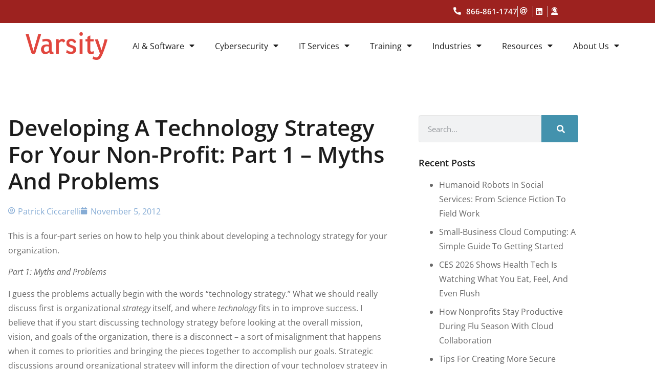

--- FILE ---
content_type: text/html; charset=UTF-8
request_url: https://www.varsitytech.com/developing-a-technology-strategy-for-your-non-profit-part-1-myths-and-problems/
body_size: 25222
content:
<!doctype html>
<html lang="en-US">
<head>
	<meta charset="UTF-8">
	<meta name="viewport" content="width=device-width, initial-scale=1">
	<link rel="profile" href="https://gmpg.org/xfn/11">
	<meta name='robots' content='index, follow, max-image-preview:large, max-snippet:-1, max-video-preview:-1' />

	<!-- This site is optimized with the Yoast SEO plugin v26.7 - https://yoast.com/wordpress/plugins/seo/ -->
	<title>Developing A Technology Strategy For Your Non-Profit: Part 1 - Myths And Problems | Varsity Technologies</title>
	<link rel="canonical" href="https://www.varsitytech.com/developing-a-technology-strategy-for-your-non-profit-part-1-myths-and-problems/" />
	<meta property="og:locale" content="en_US" />
	<meta property="og:type" content="article" />
	<meta property="og:title" content="Developing A Technology Strategy For Your Non-Profit: Part 1 - Myths And Problems | Varsity Technologies" />
	<meta property="og:description" content="Focus on organizational strategy first, and where technology fits in to improve success." />
	<meta property="og:url" content="https://www.varsitytech.com/developing-a-technology-strategy-for-your-non-profit-part-1-myths-and-problems/" />
	<meta property="og:site_name" content="Varsity Technologies" />
	<meta property="article:published_time" content="2012-11-05T15:30:00+00:00" />
	<meta name="author" content="Patrick Ciccarelli" />
	<meta name="twitter:card" content="summary_large_image" />
	<meta name="twitter:label1" content="Written by" />
	<meta name="twitter:data1" content="Patrick Ciccarelli" />
	<meta name="twitter:label2" content="Est. reading time" />
	<meta name="twitter:data2" content="3 minutes" />
	<script type="application/ld+json" class="yoast-schema-graph">{"@context":"https://schema.org","@graph":[{"@type":"Article","@id":"https://www.varsitytech.com/developing-a-technology-strategy-for-your-non-profit-part-1-myths-and-problems/#article","isPartOf":{"@id":"https://www.varsitytech.com/developing-a-technology-strategy-for-your-non-profit-part-1-myths-and-problems/"},"author":{"name":"Patrick Ciccarelli","@id":"https://www.varsitytech.com/#/schema/person/c6e0b19dadeda821002076d091f56abe"},"headline":"Developing a Technology Strategy for Your Non-Profit: Part 1 &#8211; Myths and Problems","datePublished":"2012-11-05T15:30:00+00:00","mainEntityOfPage":{"@id":"https://www.varsitytech.com/developing-a-technology-strategy-for-your-non-profit-part-1-myths-and-problems/"},"wordCount":547,"commentCount":0,"publisher":{"@id":"https://www.varsitytech.com/#organization"},"image":{"@id":"https://www.varsitytech.com/developing-a-technology-strategy-for-your-non-profit-part-1-myths-and-problems/#primaryimage"},"thumbnailUrl":"","keywords":["IT Strategy","Nonprofits","Servers &amp; Network"],"articleSection":["Featured","Nonprofits","Varsity Tech Blog"],"inLanguage":"en-US","potentialAction":[{"@type":"CommentAction","name":"Comment","target":["https://www.varsitytech.com/developing-a-technology-strategy-for-your-non-profit-part-1-myths-and-problems/#respond"]}]},{"@type":"WebPage","@id":"https://www.varsitytech.com/developing-a-technology-strategy-for-your-non-profit-part-1-myths-and-problems/","url":"https://www.varsitytech.com/developing-a-technology-strategy-for-your-non-profit-part-1-myths-and-problems/","name":"Developing a Technology Strategy for Your Non-Profit: Part 1 - Myths and Problems | Varsity Technologies","isPartOf":{"@id":"https://www.varsitytech.com/#website"},"primaryImageOfPage":{"@id":"https://www.varsitytech.com/developing-a-technology-strategy-for-your-non-profit-part-1-myths-and-problems/#primaryimage"},"image":{"@id":"https://www.varsitytech.com/developing-a-technology-strategy-for-your-non-profit-part-1-myths-and-problems/#primaryimage"},"thumbnailUrl":"","datePublished":"2012-11-05T15:30:00+00:00","breadcrumb":{"@id":"https://www.varsitytech.com/developing-a-technology-strategy-for-your-non-profit-part-1-myths-and-problems/#breadcrumb"},"inLanguage":"en-US","potentialAction":[{"@type":"ReadAction","target":["https://www.varsitytech.com/developing-a-technology-strategy-for-your-non-profit-part-1-myths-and-problems/"]}]},{"@type":"ImageObject","inLanguage":"en-US","@id":"https://www.varsitytech.com/developing-a-technology-strategy-for-your-non-profit-part-1-myths-and-problems/#primaryimage","url":"","contentUrl":""},{"@type":"BreadcrumbList","@id":"https://www.varsitytech.com/developing-a-technology-strategy-for-your-non-profit-part-1-myths-and-problems/#breadcrumb","itemListElement":[{"@type":"ListItem","position":1,"name":"Home","item":"https://www.varsitytech.com/"},{"@type":"ListItem","position":2,"name":"Resources","item":"https://www.varsitytech.com/resources/"},{"@type":"ListItem","position":3,"name":"Developing a Technology Strategy for Your Non-Profit: Part 1 &#8211; Myths and Problems"}]},{"@type":"WebSite","@id":"https://www.varsitytech.com/#website","url":"https://www.varsitytech.com/","name":"Varsity Technologies","description":"IT For Greater Impact","publisher":{"@id":"https://www.varsitytech.com/#organization"},"potentialAction":[{"@type":"SearchAction","target":{"@type":"EntryPoint","urlTemplate":"https://www.varsitytech.com/?s={search_term_string}"},"query-input":{"@type":"PropertyValueSpecification","valueRequired":true,"valueName":"search_term_string"}}],"inLanguage":"en-US"},{"@type":"Organization","@id":"https://www.varsitytech.com/#organization","name":"Varsity Technologies","url":"https://www.varsitytech.com/","logo":{"@type":"ImageObject","inLanguage":"en-US","@id":"https://www.varsitytech.com/#/schema/logo/image/","url":"https://www.varsitytech.com/wp-content/uploads/2022/06/Varsity-Logo.png","contentUrl":"https://www.varsitytech.com/wp-content/uploads/2022/06/Varsity-Logo.png","width":243,"height":81,"caption":"Varsity Technologies"},"image":{"@id":"https://www.varsitytech.com/#/schema/logo/image/"}},{"@type":"Person","@id":"https://www.varsitytech.com/#/schema/person/c6e0b19dadeda821002076d091f56abe","name":"Patrick Ciccarelli","image":{"@type":"ImageObject","inLanguage":"en-US","@id":"https://www.varsitytech.com/#/schema/person/image/","url":"https://secure.gravatar.com/avatar/c463981335727bb53c1aa789ec603bb2b993c6730f29ea555eb8d441ed3e9997?s=96&d=mm&r=g","contentUrl":"https://secure.gravatar.com/avatar/c463981335727bb53c1aa789ec603bb2b993c6730f29ea555eb8d441ed3e9997?s=96&d=mm&r=g","caption":"Patrick Ciccarelli"},"description":"Patrick Ciccarelli is the CEO and Founder of Varsity Technologies, a San Francisco-based technology services firm dedicated to nonprofits, social services, education, and healthcare organizations. An accomplished author of several IT books and a seasoned technology entrepreneur, Patrick brings deep expertise in IT, AI, and cybersecurity to help mission-driven organizations harness modern technology for better outcomes. With over three decades of experience, Patrick is a recognized authority on cloud solutions, software systems, and technology governance for social impact sectors. He is passionate about empowering organizations with limited resources to achieve their goals through innovative, secure, and effective technology strategies.","url":"https://www.varsitytech.com/author/patrick/"}]}</script>
	<!-- / Yoast SEO plugin. -->



<link rel="alternate" type="application/rss+xml" title="Varsity Technologies &raquo; Feed" href="https://www.varsitytech.com/feed/" />
<link rel="alternate" type="application/rss+xml" title="Varsity Technologies &raquo; Comments Feed" href="https://www.varsitytech.com/comments/feed/" />
<link rel="alternate" type="application/rss+xml" title="Varsity Technologies &raquo; Developing a Technology Strategy for Your Non-Profit: Part 1 &#8211; Myths and Problems Comments Feed" href="https://www.varsitytech.com/developing-a-technology-strategy-for-your-non-profit-part-1-myths-and-problems/feed/" />
<link rel="alternate" title="oEmbed (JSON)" type="application/json+oembed" href="https://www.varsitytech.com/wp-json/oembed/1.0/embed?url=https%3A%2F%2Fwww.varsitytech.com%2Fdeveloping-a-technology-strategy-for-your-non-profit-part-1-myths-and-problems%2F" />
<link rel="alternate" title="oEmbed (XML)" type="text/xml+oembed" href="https://www.varsitytech.com/wp-json/oembed/1.0/embed?url=https%3A%2F%2Fwww.varsitytech.com%2Fdeveloping-a-technology-strategy-for-your-non-profit-part-1-myths-and-problems%2F&#038;format=xml" />
<style id='wp-img-auto-sizes-contain-inline-css'>
img:is([sizes=auto i],[sizes^="auto," i]){contain-intrinsic-size:3000px 1500px}
/*# sourceURL=wp-img-auto-sizes-contain-inline-css */
</style>
<style id='wp-emoji-styles-inline-css'>

	img.wp-smiley, img.emoji {
		display: inline !important;
		border: none !important;
		box-shadow: none !important;
		height: 1em !important;
		width: 1em !important;
		margin: 0 0.07em !important;
		vertical-align: -0.1em !important;
		background: none !important;
		padding: 0 !important;
	}
/*# sourceURL=wp-emoji-styles-inline-css */
</style>
<link rel='stylesheet' id='wp-block-library-css' href='https://www.varsitytech.com/wp-includes/css/dist/block-library/style.min.css?ver=6.9' media='all' />
<style id='feedzy-rss-feeds-loop-style-inline-css'>
.wp-block-feedzy-rss-feeds-loop{display:grid;gap:24px;grid-template-columns:repeat(1,1fr)}@media(min-width:782px){.wp-block-feedzy-rss-feeds-loop.feedzy-loop-columns-2,.wp-block-feedzy-rss-feeds-loop.feedzy-loop-columns-3,.wp-block-feedzy-rss-feeds-loop.feedzy-loop-columns-4,.wp-block-feedzy-rss-feeds-loop.feedzy-loop-columns-5{grid-template-columns:repeat(2,1fr)}}@media(min-width:960px){.wp-block-feedzy-rss-feeds-loop.feedzy-loop-columns-2{grid-template-columns:repeat(2,1fr)}.wp-block-feedzy-rss-feeds-loop.feedzy-loop-columns-3{grid-template-columns:repeat(3,1fr)}.wp-block-feedzy-rss-feeds-loop.feedzy-loop-columns-4{grid-template-columns:repeat(4,1fr)}.wp-block-feedzy-rss-feeds-loop.feedzy-loop-columns-5{grid-template-columns:repeat(5,1fr)}}.wp-block-feedzy-rss-feeds-loop .wp-block-image.is-style-rounded img{border-radius:9999px}.wp-block-feedzy-rss-feeds-loop .wp-block-image:has(:is(img:not([src]),img[src=""])){display:none}

/*# sourceURL=https://www.varsitytech.com/wp-content/plugins/feedzy-rss-feeds/build/loop/style-index.css */
</style>
<style id='global-styles-inline-css'>
:root{--wp--preset--aspect-ratio--square: 1;--wp--preset--aspect-ratio--4-3: 4/3;--wp--preset--aspect-ratio--3-4: 3/4;--wp--preset--aspect-ratio--3-2: 3/2;--wp--preset--aspect-ratio--2-3: 2/3;--wp--preset--aspect-ratio--16-9: 16/9;--wp--preset--aspect-ratio--9-16: 9/16;--wp--preset--color--black: #000000;--wp--preset--color--cyan-bluish-gray: #abb8c3;--wp--preset--color--white: #ffffff;--wp--preset--color--pale-pink: #f78da7;--wp--preset--color--vivid-red: #cf2e2e;--wp--preset--color--luminous-vivid-orange: #ff6900;--wp--preset--color--luminous-vivid-amber: #fcb900;--wp--preset--color--light-green-cyan: #7bdcb5;--wp--preset--color--vivid-green-cyan: #00d084;--wp--preset--color--pale-cyan-blue: #8ed1fc;--wp--preset--color--vivid-cyan-blue: #0693e3;--wp--preset--color--vivid-purple: #9b51e0;--wp--preset--gradient--vivid-cyan-blue-to-vivid-purple: linear-gradient(135deg,rgb(6,147,227) 0%,rgb(155,81,224) 100%);--wp--preset--gradient--light-green-cyan-to-vivid-green-cyan: linear-gradient(135deg,rgb(122,220,180) 0%,rgb(0,208,130) 100%);--wp--preset--gradient--luminous-vivid-amber-to-luminous-vivid-orange: linear-gradient(135deg,rgb(252,185,0) 0%,rgb(255,105,0) 100%);--wp--preset--gradient--luminous-vivid-orange-to-vivid-red: linear-gradient(135deg,rgb(255,105,0) 0%,rgb(207,46,46) 100%);--wp--preset--gradient--very-light-gray-to-cyan-bluish-gray: linear-gradient(135deg,rgb(238,238,238) 0%,rgb(169,184,195) 100%);--wp--preset--gradient--cool-to-warm-spectrum: linear-gradient(135deg,rgb(74,234,220) 0%,rgb(151,120,209) 20%,rgb(207,42,186) 40%,rgb(238,44,130) 60%,rgb(251,105,98) 80%,rgb(254,248,76) 100%);--wp--preset--gradient--blush-light-purple: linear-gradient(135deg,rgb(255,206,236) 0%,rgb(152,150,240) 100%);--wp--preset--gradient--blush-bordeaux: linear-gradient(135deg,rgb(254,205,165) 0%,rgb(254,45,45) 50%,rgb(107,0,62) 100%);--wp--preset--gradient--luminous-dusk: linear-gradient(135deg,rgb(255,203,112) 0%,rgb(199,81,192) 50%,rgb(65,88,208) 100%);--wp--preset--gradient--pale-ocean: linear-gradient(135deg,rgb(255,245,203) 0%,rgb(182,227,212) 50%,rgb(51,167,181) 100%);--wp--preset--gradient--electric-grass: linear-gradient(135deg,rgb(202,248,128) 0%,rgb(113,206,126) 100%);--wp--preset--gradient--midnight: linear-gradient(135deg,rgb(2,3,129) 0%,rgb(40,116,252) 100%);--wp--preset--font-size--small: 13px;--wp--preset--font-size--medium: 20px;--wp--preset--font-size--large: 36px;--wp--preset--font-size--x-large: 42px;--wp--preset--spacing--20: 0.44rem;--wp--preset--spacing--30: 0.67rem;--wp--preset--spacing--40: 1rem;--wp--preset--spacing--50: 1.5rem;--wp--preset--spacing--60: 2.25rem;--wp--preset--spacing--70: 3.38rem;--wp--preset--spacing--80: 5.06rem;--wp--preset--shadow--natural: 6px 6px 9px rgba(0, 0, 0, 0.2);--wp--preset--shadow--deep: 12px 12px 50px rgba(0, 0, 0, 0.4);--wp--preset--shadow--sharp: 6px 6px 0px rgba(0, 0, 0, 0.2);--wp--preset--shadow--outlined: 6px 6px 0px -3px rgb(255, 255, 255), 6px 6px rgb(0, 0, 0);--wp--preset--shadow--crisp: 6px 6px 0px rgb(0, 0, 0);}:root { --wp--style--global--content-size: 800px;--wp--style--global--wide-size: 1200px; }:where(body) { margin: 0; }.wp-site-blocks > .alignleft { float: left; margin-right: 2em; }.wp-site-blocks > .alignright { float: right; margin-left: 2em; }.wp-site-blocks > .aligncenter { justify-content: center; margin-left: auto; margin-right: auto; }:where(.wp-site-blocks) > * { margin-block-start: 24px; margin-block-end: 0; }:where(.wp-site-blocks) > :first-child { margin-block-start: 0; }:where(.wp-site-blocks) > :last-child { margin-block-end: 0; }:root { --wp--style--block-gap: 24px; }:root :where(.is-layout-flow) > :first-child{margin-block-start: 0;}:root :where(.is-layout-flow) > :last-child{margin-block-end: 0;}:root :where(.is-layout-flow) > *{margin-block-start: 24px;margin-block-end: 0;}:root :where(.is-layout-constrained) > :first-child{margin-block-start: 0;}:root :where(.is-layout-constrained) > :last-child{margin-block-end: 0;}:root :where(.is-layout-constrained) > *{margin-block-start: 24px;margin-block-end: 0;}:root :where(.is-layout-flex){gap: 24px;}:root :where(.is-layout-grid){gap: 24px;}.is-layout-flow > .alignleft{float: left;margin-inline-start: 0;margin-inline-end: 2em;}.is-layout-flow > .alignright{float: right;margin-inline-start: 2em;margin-inline-end: 0;}.is-layout-flow > .aligncenter{margin-left: auto !important;margin-right: auto !important;}.is-layout-constrained > .alignleft{float: left;margin-inline-start: 0;margin-inline-end: 2em;}.is-layout-constrained > .alignright{float: right;margin-inline-start: 2em;margin-inline-end: 0;}.is-layout-constrained > .aligncenter{margin-left: auto !important;margin-right: auto !important;}.is-layout-constrained > :where(:not(.alignleft):not(.alignright):not(.alignfull)){max-width: var(--wp--style--global--content-size);margin-left: auto !important;margin-right: auto !important;}.is-layout-constrained > .alignwide{max-width: var(--wp--style--global--wide-size);}body .is-layout-flex{display: flex;}.is-layout-flex{flex-wrap: wrap;align-items: center;}.is-layout-flex > :is(*, div){margin: 0;}body .is-layout-grid{display: grid;}.is-layout-grid > :is(*, div){margin: 0;}body{padding-top: 0px;padding-right: 0px;padding-bottom: 0px;padding-left: 0px;}a:where(:not(.wp-element-button)){text-decoration: underline;}:root :where(.wp-element-button, .wp-block-button__link){background-color: #32373c;border-width: 0;color: #fff;font-family: inherit;font-size: inherit;font-style: inherit;font-weight: inherit;letter-spacing: inherit;line-height: inherit;padding-top: calc(0.667em + 2px);padding-right: calc(1.333em + 2px);padding-bottom: calc(0.667em + 2px);padding-left: calc(1.333em + 2px);text-decoration: none;text-transform: inherit;}.has-black-color{color: var(--wp--preset--color--black) !important;}.has-cyan-bluish-gray-color{color: var(--wp--preset--color--cyan-bluish-gray) !important;}.has-white-color{color: var(--wp--preset--color--white) !important;}.has-pale-pink-color{color: var(--wp--preset--color--pale-pink) !important;}.has-vivid-red-color{color: var(--wp--preset--color--vivid-red) !important;}.has-luminous-vivid-orange-color{color: var(--wp--preset--color--luminous-vivid-orange) !important;}.has-luminous-vivid-amber-color{color: var(--wp--preset--color--luminous-vivid-amber) !important;}.has-light-green-cyan-color{color: var(--wp--preset--color--light-green-cyan) !important;}.has-vivid-green-cyan-color{color: var(--wp--preset--color--vivid-green-cyan) !important;}.has-pale-cyan-blue-color{color: var(--wp--preset--color--pale-cyan-blue) !important;}.has-vivid-cyan-blue-color{color: var(--wp--preset--color--vivid-cyan-blue) !important;}.has-vivid-purple-color{color: var(--wp--preset--color--vivid-purple) !important;}.has-black-background-color{background-color: var(--wp--preset--color--black) !important;}.has-cyan-bluish-gray-background-color{background-color: var(--wp--preset--color--cyan-bluish-gray) !important;}.has-white-background-color{background-color: var(--wp--preset--color--white) !important;}.has-pale-pink-background-color{background-color: var(--wp--preset--color--pale-pink) !important;}.has-vivid-red-background-color{background-color: var(--wp--preset--color--vivid-red) !important;}.has-luminous-vivid-orange-background-color{background-color: var(--wp--preset--color--luminous-vivid-orange) !important;}.has-luminous-vivid-amber-background-color{background-color: var(--wp--preset--color--luminous-vivid-amber) !important;}.has-light-green-cyan-background-color{background-color: var(--wp--preset--color--light-green-cyan) !important;}.has-vivid-green-cyan-background-color{background-color: var(--wp--preset--color--vivid-green-cyan) !important;}.has-pale-cyan-blue-background-color{background-color: var(--wp--preset--color--pale-cyan-blue) !important;}.has-vivid-cyan-blue-background-color{background-color: var(--wp--preset--color--vivid-cyan-blue) !important;}.has-vivid-purple-background-color{background-color: var(--wp--preset--color--vivid-purple) !important;}.has-black-border-color{border-color: var(--wp--preset--color--black) !important;}.has-cyan-bluish-gray-border-color{border-color: var(--wp--preset--color--cyan-bluish-gray) !important;}.has-white-border-color{border-color: var(--wp--preset--color--white) !important;}.has-pale-pink-border-color{border-color: var(--wp--preset--color--pale-pink) !important;}.has-vivid-red-border-color{border-color: var(--wp--preset--color--vivid-red) !important;}.has-luminous-vivid-orange-border-color{border-color: var(--wp--preset--color--luminous-vivid-orange) !important;}.has-luminous-vivid-amber-border-color{border-color: var(--wp--preset--color--luminous-vivid-amber) !important;}.has-light-green-cyan-border-color{border-color: var(--wp--preset--color--light-green-cyan) !important;}.has-vivid-green-cyan-border-color{border-color: var(--wp--preset--color--vivid-green-cyan) !important;}.has-pale-cyan-blue-border-color{border-color: var(--wp--preset--color--pale-cyan-blue) !important;}.has-vivid-cyan-blue-border-color{border-color: var(--wp--preset--color--vivid-cyan-blue) !important;}.has-vivid-purple-border-color{border-color: var(--wp--preset--color--vivid-purple) !important;}.has-vivid-cyan-blue-to-vivid-purple-gradient-background{background: var(--wp--preset--gradient--vivid-cyan-blue-to-vivid-purple) !important;}.has-light-green-cyan-to-vivid-green-cyan-gradient-background{background: var(--wp--preset--gradient--light-green-cyan-to-vivid-green-cyan) !important;}.has-luminous-vivid-amber-to-luminous-vivid-orange-gradient-background{background: var(--wp--preset--gradient--luminous-vivid-amber-to-luminous-vivid-orange) !important;}.has-luminous-vivid-orange-to-vivid-red-gradient-background{background: var(--wp--preset--gradient--luminous-vivid-orange-to-vivid-red) !important;}.has-very-light-gray-to-cyan-bluish-gray-gradient-background{background: var(--wp--preset--gradient--very-light-gray-to-cyan-bluish-gray) !important;}.has-cool-to-warm-spectrum-gradient-background{background: var(--wp--preset--gradient--cool-to-warm-spectrum) !important;}.has-blush-light-purple-gradient-background{background: var(--wp--preset--gradient--blush-light-purple) !important;}.has-blush-bordeaux-gradient-background{background: var(--wp--preset--gradient--blush-bordeaux) !important;}.has-luminous-dusk-gradient-background{background: var(--wp--preset--gradient--luminous-dusk) !important;}.has-pale-ocean-gradient-background{background: var(--wp--preset--gradient--pale-ocean) !important;}.has-electric-grass-gradient-background{background: var(--wp--preset--gradient--electric-grass) !important;}.has-midnight-gradient-background{background: var(--wp--preset--gradient--midnight) !important;}.has-small-font-size{font-size: var(--wp--preset--font-size--small) !important;}.has-medium-font-size{font-size: var(--wp--preset--font-size--medium) !important;}.has-large-font-size{font-size: var(--wp--preset--font-size--large) !important;}.has-x-large-font-size{font-size: var(--wp--preset--font-size--x-large) !important;}
:root :where(.wp-block-pullquote){font-size: 1.5em;line-height: 1.6;}
/*# sourceURL=global-styles-inline-css */
</style>
<link rel='stylesheet' id='sign-in-with-google-css' href='https://www.varsitytech.com/wp-content/plugins/sign-in-with-google/src/public/css/sign-in-with-google-public.css?ver=1.8.0' media='all' />
<link rel='stylesheet' id='dce-style-css' href='https://www.varsitytech.com/wp-content/plugins/dynamic-content-for-elementor/assets/css/style.min.css?ver=3.3.24' media='all' />
<link rel='stylesheet' id='dce-dynamic-visibility-css' href='https://www.varsitytech.com/wp-content/plugins/dynamic-content-for-elementor/assets/css/dynamic-visibility.min.css?ver=3.3.24' media='all' />
<link rel='stylesheet' id='hello-elementor-css' href='https://www.varsitytech.com/wp-content/themes/hello-elementor/assets/css/reset.css?ver=3.4.5' media='all' />
<link rel='stylesheet' id='hello-elementor-theme-style-css' href='https://www.varsitytech.com/wp-content/themes/hello-elementor/assets/css/theme.css?ver=3.4.5' media='all' />
<link rel='stylesheet' id='hello-elementor-header-footer-css' href='https://www.varsitytech.com/wp-content/themes/hello-elementor/assets/css/header-footer.css?ver=3.4.5' media='all' />
<link rel='stylesheet' id='elementor-frontend-css' href='https://www.varsitytech.com/wp-content/plugins/elementor/assets/css/frontend.min.css?ver=3.34.1' media='all' />
<link rel='stylesheet' id='widget-icon-list-css' href='https://www.varsitytech.com/wp-content/plugins/elementor/assets/css/widget-icon-list.min.css?ver=3.34.1' media='all' />
<link rel='stylesheet' id='widget-image-css' href='https://www.varsitytech.com/wp-content/plugins/elementor/assets/css/widget-image.min.css?ver=3.34.1' media='all' />
<link rel='stylesheet' id='e-animation-grow-css' href='https://www.varsitytech.com/wp-content/plugins/elementor/assets/lib/animations/styles/e-animation-grow.min.css?ver=3.34.1' media='all' />
<link rel='stylesheet' id='widget-nav-menu-css' href='https://www.varsitytech.com/wp-content/plugins/elementor-pro/assets/css/widget-nav-menu.min.css?ver=3.34.0' media='all' />
<link rel='stylesheet' id='widget-heading-css' href='https://www.varsitytech.com/wp-content/plugins/elementor/assets/css/widget-heading.min.css?ver=3.34.1' media='all' />
<link rel='stylesheet' id='e-animation-fadeIn-css' href='https://www.varsitytech.com/wp-content/plugins/elementor/assets/lib/animations/styles/fadeIn.min.css?ver=3.34.1' media='all' />
<link rel='stylesheet' id='e-shapes-css' href='https://www.varsitytech.com/wp-content/plugins/elementor/assets/css/conditionals/shapes.min.css?ver=3.34.1' media='all' />
<link rel='stylesheet' id='e-animation-pop-css' href='https://www.varsitytech.com/wp-content/plugins/elementor/assets/lib/animations/styles/e-animation-pop.min.css?ver=3.34.1' media='all' />
<link rel='stylesheet' id='widget-social-icons-css' href='https://www.varsitytech.com/wp-content/plugins/elementor/assets/css/widget-social-icons.min.css?ver=3.34.1' media='all' />
<link rel='stylesheet' id='e-apple-webkit-css' href='https://www.varsitytech.com/wp-content/plugins/elementor/assets/css/conditionals/apple-webkit.min.css?ver=3.34.1' media='all' />
<link rel='stylesheet' id='widget-post-info-css' href='https://www.varsitytech.com/wp-content/plugins/elementor-pro/assets/css/widget-post-info.min.css?ver=3.34.0' media='all' />
<link rel='stylesheet' id='widget-share-buttons-css' href='https://www.varsitytech.com/wp-content/plugins/elementor-pro/assets/css/widget-share-buttons.min.css?ver=3.34.0' media='all' />
<link rel='stylesheet' id='widget-post-navigation-css' href='https://www.varsitytech.com/wp-content/plugins/elementor-pro/assets/css/widget-post-navigation.min.css?ver=3.34.0' media='all' />
<link rel='stylesheet' id='widget-search-form-css' href='https://www.varsitytech.com/wp-content/plugins/elementor-pro/assets/css/widget-search-form.min.css?ver=3.34.0' media='all' />
<link rel='stylesheet' id='swiper-css' href='https://www.varsitytech.com/wp-content/plugins/elementor/assets/lib/swiper/v8/css/swiper.min.css?ver=8.4.5' media='all' />
<link rel='stylesheet' id='e-swiper-css' href='https://www.varsitytech.com/wp-content/plugins/elementor/assets/css/conditionals/e-swiper.min.css?ver=3.34.1' media='all' />
<link rel='stylesheet' id='e-animation-slideInRight-css' href='https://www.varsitytech.com/wp-content/plugins/elementor/assets/lib/animations/styles/slideInRight.min.css?ver=3.34.1' media='all' />
<link rel='stylesheet' id='e-popup-css' href='https://www.varsitytech.com/wp-content/plugins/elementor-pro/assets/css/conditionals/popup.min.css?ver=3.34.0' media='all' />
<link rel='stylesheet' id='feedzy-rss-feeds-elementor-css' href='https://www.varsitytech.com/wp-content/plugins/feedzy-rss-feeds/css/feedzy-rss-feeds.css?ver=1' media='all' />
<link rel='stylesheet' id='elementor-icons-css' href='https://www.varsitytech.com/wp-content/plugins/elementor/assets/lib/eicons/css/elementor-icons.min.css?ver=5.45.0' media='all' />
<link rel='stylesheet' id='elementor-post-5-css' href='https://www.varsitytech.com/wp-content/uploads/elementor/css/post-5.css?ver=1768470103' media='all' />
<link rel='stylesheet' id='dashicons-css' href='https://www.varsitytech.com/wp-includes/css/dashicons.min.css?ver=6.9' media='all' />
<link rel='stylesheet' id='uael-frontend-css' href='https://www.varsitytech.com/wp-content/plugins/ultimate-elementor/assets/min-css/uael-frontend.min.css?ver=1.42.2' media='all' />
<link rel='stylesheet' id='uael-teammember-social-icons-css' href='https://www.varsitytech.com/wp-content/plugins/elementor/assets/css/widget-social-icons.min.css?ver=3.24.0' media='all' />
<link rel='stylesheet' id='uael-social-share-icons-brands-css' href='https://www.varsitytech.com/wp-content/plugins/elementor/assets/lib/font-awesome/css/brands.css?ver=5.15.3' media='all' />
<link rel='stylesheet' id='uael-social-share-icons-fontawesome-css' href='https://www.varsitytech.com/wp-content/plugins/elementor/assets/lib/font-awesome/css/fontawesome.css?ver=5.15.3' media='all' />
<link rel='stylesheet' id='uael-nav-menu-icons-css' href='https://www.varsitytech.com/wp-content/plugins/elementor/assets/lib/font-awesome/css/solid.css?ver=5.15.3' media='all' />
<link rel='stylesheet' id='font-awesome-5-all-css' href='https://www.varsitytech.com/wp-content/plugins/elementor/assets/lib/font-awesome/css/all.min.css?ver=3.34.1' media='all' />
<link rel='stylesheet' id='font-awesome-4-shim-css' href='https://www.varsitytech.com/wp-content/plugins/elementor/assets/lib/font-awesome/css/v4-shims.min.css?ver=3.34.1' media='all' />
<link rel='stylesheet' id='elementor-post-15008-css' href='https://www.varsitytech.com/wp-content/uploads/elementor/css/post-15008.css?ver=1768470103' media='all' />
<link rel='stylesheet' id='elementor-post-14592-css' href='https://www.varsitytech.com/wp-content/uploads/elementor/css/post-14592.css?ver=1768470104' media='all' />
<link rel='stylesheet' id='elementor-post-128-css' href='https://www.varsitytech.com/wp-content/uploads/elementor/css/post-128.css?ver=1768470116' media='all' />
<link rel='stylesheet' id='elementor-post-20-css' href='https://www.varsitytech.com/wp-content/uploads/elementor/css/post-20.css?ver=1768470104' media='all' />
<style id='rocket-lazyload-inline-css'>
.rll-youtube-player{position:relative;padding-bottom:56.23%;height:0;overflow:hidden;max-width:100%;}.rll-youtube-player:focus-within{outline: 2px solid currentColor;outline-offset: 5px;}.rll-youtube-player iframe{position:absolute;top:0;left:0;width:100%;height:100%;z-index:100;background:0 0}.rll-youtube-player img{bottom:0;display:block;left:0;margin:auto;max-width:100%;width:100%;position:absolute;right:0;top:0;border:none;height:auto;-webkit-transition:.4s all;-moz-transition:.4s all;transition:.4s all}.rll-youtube-player img:hover{-webkit-filter:brightness(75%)}.rll-youtube-player .play{height:100%;width:100%;left:0;top:0;position:absolute;background:url(https://www.varsitytech.com/wp-content/plugins/wp-rocket/assets/img/youtube.png) no-repeat center;background-color: transparent !important;cursor:pointer;border:none;}.wp-embed-responsive .wp-has-aspect-ratio .rll-youtube-player{position:absolute;padding-bottom:0;width:100%;height:100%;top:0;bottom:0;left:0;right:0}
/*# sourceURL=rocket-lazyload-inline-css */
</style>
<link rel='stylesheet' id='elementor-gf-local-opensans-css' href='https://www.varsitytech.com/wp-content/uploads/elementor/google-fonts/css/opensans.css?ver=1744105197' media='all' />
<script src="https://www.varsitytech.com/wp-includes/js/jquery/jquery.min.js?ver=3.7.1" id="jquery-core-js"></script>
<script src="https://www.varsitytech.com/wp-includes/js/jquery/jquery-migrate.min.js?ver=3.4.1" id="jquery-migrate-js"></script>
<script src="https://www.varsitytech.com/wp-content/plugins/stop-user-enumeration/frontend/js/frontend.js?ver=1.7.7" id="stop-user-enumeration-js" defer data-wp-strategy="defer"></script>
<script src="https://www.varsitytech.com/wp-content/plugins/elementor/assets/lib/font-awesome/js/v4-shims.min.js?ver=3.34.1" id="font-awesome-4-shim-js"></script>
<link rel="https://api.w.org/" href="https://www.varsitytech.com/wp-json/" /><link rel="alternate" title="JSON" type="application/json" href="https://www.varsitytech.com/wp-json/wp/v2/posts/246" /><link rel="EditURI" type="application/rsd+xml" title="RSD" href="https://www.varsitytech.com/xmlrpc.php?rsd" />

<link rel='shortlink' href='https://www.varsitytech.com/?p=246' />
<style type="text/css">
.feedzy-rss-link-icon:after {
	content: url("https://www.varsitytech.com/wp-content/plugins/feedzy-rss-feeds/img/external-link.png");
	margin-left: 3px;
}
</style>
		<meta name="generator" content="Elementor 3.34.1; settings: css_print_method-external, google_font-enabled, font_display-auto">
			<style>
				.e-con.e-parent:nth-of-type(n+4):not(.e-lazyloaded):not(.e-no-lazyload),
				.e-con.e-parent:nth-of-type(n+4):not(.e-lazyloaded):not(.e-no-lazyload) * {
					background-image: none !important;
				}
				@media screen and (max-height: 1024px) {
					.e-con.e-parent:nth-of-type(n+3):not(.e-lazyloaded):not(.e-no-lazyload),
					.e-con.e-parent:nth-of-type(n+3):not(.e-lazyloaded):not(.e-no-lazyload) * {
						background-image: none !important;
					}
				}
				@media screen and (max-height: 640px) {
					.e-con.e-parent:nth-of-type(n+2):not(.e-lazyloaded):not(.e-no-lazyload),
					.e-con.e-parent:nth-of-type(n+2):not(.e-lazyloaded):not(.e-no-lazyload) * {
						background-image: none !important;
					}
				}
			</style>
			<link rel="icon" href="https://www.varsitytech.com/wp-content/uploads/2022/06/favicon-150x150.png" sizes="32x32" />
<link rel="icon" href="https://www.varsitytech.com/wp-content/uploads/2022/06/favicon-300x300.png" sizes="192x192" />
<link rel="apple-touch-icon" href="https://www.varsitytech.com/wp-content/uploads/2022/06/favicon-300x300.png" />
<meta name="msapplication-TileImage" content="https://www.varsitytech.com/wp-content/uploads/2022/06/favicon-300x300.png" />
				<style type="text/css" id="c4wp-checkout-css">
					.woocommerce-checkout .c4wp_captcha_field {
						margin-bottom: 10px;
						margin-top: 15px;
						position: relative;
						display: inline-block;
					}
				</style>
							<style type="text/css" id="c4wp-v3-lp-form-css">
				.login #login, .login #lostpasswordform {
					min-width: 350px !important;
				}
				.wpforms-field-c4wp iframe {
					width: 100% !important;
				}
			</style>
			<style id="scorg-style-header-css-9264">/*--- Product Page ---*/

.so-cta-widget-seg .elementor-widget-call-to-action .elementor-icon {
    padding: 15px;
    background-color: var(--e-global-color-22057da);
    border-radius: 50%;
}

.so-cta-widget-seg .elementor-widget-call-to-action .elementor-cta__button {
    padding: 0;
}

.so-cta-widget-seg .elementor-widget-call-to-action .elementor-cta__button::after {
    font-family: "Font Awesome 5 Pro";
    font-weight: 400;
    content: "\f178";
    position: absolute;
    opacity: 0;
    line-height: 1.8;
    transition: all .45s cubic-bezier(0.25, 1, 0.33, 1);
    -webkit-transition: all .45s cubic-bezier(0.25, 1, 0.33, 1);
}
.so-cta-widget-seg .elementor-widget-call-to-action:hover .elementor-cta__button::after {
    opacity: 1;
    -webkit-transform: translateX(8px);
    transform: translateX(8px);
}

.so-cta-widget-seg .elementor-widget-call-to-action:hover .elementor-cta__content .elementor-cta__title, 
.so-cta-widget-seg .elementor-widget-call-to-action:hover .elementor-cta__content .elementor-cta__description, 
.so-cta-widget-seg .elementor-widget-call-to-action:hover .elementor-cta__content .elementor-cta__button {
	color: var(--e-global-color-22057da) !important;
}


/*--- Pricing Page ---*/

.so-price-table .elementor-widget-price-table .elementor-widget-container .elementor-price-table .elementor-price-table__price::before {
	content: 'Starts at';
	font-size: 16px;
	font-weight: 400;
	color: var(--e-global-color-text);
	width: 100%;
	line-height: 1;
}

@media (min-width: 768px) {
    .so-price-table .elementor-widget-price-table .elementor-widget-container {
	    height: 100%;
    }

    .so-price-table .elementor-widget-price-table .elementor-widget-container .elementor-price-table {
	    height: 100%;
	    display: flex;
	    flex-direction: column;
    }
    .so-price-table .elementor-widget-price-table .elementor-widget-container .elementor-price-table .elementor-price-table__footer {
	    margin-top: auto;
    }
}


/*--- Event Single Page ---*/

.event-carousel .dce-dynamic-posts-collection .dce-item.dce-item_custommeta, .event-carousel .dce-dynamic-posts-collection .dce-item.dce-item_title {
	padding-right: 20px;
	padding-left: 20px;
}

.event-carousel .dce-dynamic-posts-collection .dce-item.dce-item_custommeta:nth-child(2), .event-carousel .dce-dynamic-posts-collection .dce-item.dce-item_custommeta:nth-child(3) {
	padding-top: 5px;
	padding-bottom: 5px;
	background-color: var(--e-global-color-6d23513);
	display: flex;
	color: var(--e-global-color-22057da);
	align-items: center;
}
.event-carousel .dce-dynamic-posts-collection .dce-item.dce-item_custommeta:nth-child(2)::before, .event-carousel .dce-dynamic-posts-collection .dce-item.dce-item_custommeta:nth-child(3)::before, .event-carousel .dce-dynamic-posts-collection .dce-item.dce-item_custommeta:nth-child(4)::before {
	font-family: "Font Awesome 5 Pro";
	font-weight: 600;
    font-size: 12px;
	padding-right: 5px;
}
.event-carousel .dce-dynamic-posts-collection .dce-item.dce-item_custommeta:nth-child(2)::before {
	content: '\f073';
}
.event-carousel .dce-dynamic-posts-collection .dce-item.dce-item_custommeta:nth-child(3)::before {
	content: '\f017';
}

.event-carousel .dce-dynamic-posts-collection .dce-item.dce-item_custommeta:nth-child(4) {
	padding-top: 5px;
	padding-bottom: 5px;
	display: flex;
	color: var(--e-global-color-text);
	align-items: center;
}
.event-carousel .dce-dynamic-posts-collection .dce-item.dce-item_custommeta:nth-child(4)::before {
	content: '\f3c5';
}
.event-carousel .dce-dynamic-posts-collection .dce-posts-container {
	padding-bottom: 35px;
}
.dce-posts-container.dce-skin-carousel .dce-post-item {
	padding: 15px;
}

/* Nav Bullet */

.event-carousel .swiper-pagination-bullets {
	bottom: -55px !important;
}

.event-carousel .swiper-pagination-bullets .swiper-pagination-bullet {
	transform: scale(1);
	background-color: var(--e-global-color-primary);
}
.event-carousel .swiper-pagination-bullets .swiper-pagination-bullet-active {
	background-color: var(--e-global-color-secondary);
}





/*--- Location Page ---*/

.location-accordion-seg .elementor-accordion-item {
	margin-bottom: 10px;
}

</style><!-- Google Tag Manager -->
<script>
    (function(w,d,s,l,i){w[l]=w[l]||[];w[l].push({'gtm.start':
new Date().getTime(),event:'gtm.js'});var f=d.getElementsByTagName(s)[0],
j=d.createElement(s),dl=l!='dataLayer'?'&l='+l:'';j.async=true;j.src=
'https://www.googletagmanager.com/gtm.js?id='+i+dl;f.parentNode.insertBefore(j,f);
})(window,document,'script','dataLayer','GTM-52CWVQ2');
</script>
<!-- End Google Tag Manager --><!-- Google tag (gtag.js) -->
<script async src="https://www.googletagmanager.com/gtag/js?id=UA-174477026-1"></script>
<script>
    window.dataLayer = window.dataLayer || [];
  function gtag(){window.dataLayer.push(arguments);}
  gtag('js', new Date());

  gtag('config', 'UA-174477026-1');
  gtag('config', 'UA-142317797-1');
</script><script>
    (function(ss,ex){ window.ldfdr=window.ldfdr||function(){(ldfdr._q=ldfdr._q||[]).push([].slice.call(arguments));}; (function(d,s){ fs=d.getElementsByTagName(s)[0]; function ce(src){ var cs=d.createElement(s); cs.src=src; cs.async=1; fs.parentNode.insertBefore(cs,fs); }; ce('https://sc.lfeeder.com/lftracker_v1_'+ss+(ex?'_'+ex:'')+'.js'); })(document,'script'); })('lAxoEaKJzqw4OYGd'); 
</script><style id="scorg-style-header-css-14514">.gfield--type-honeypot{
    display: none;
}
</style><style id="scorg-style-header-css-83">/*--- accent ---*/
 
.accent1 {
    color: var(--e-global-color-secondary) !important;
}
.accent2 {
    color: var(--e-global-color-accent) !important;
}
.accent3 {
    color: var(--e-global-color-primary)!important;
}
.accent4 {
    color: var(--e-global-color-efed479) !important;
}
.accent5 {
    color: var(--e-global-color-22232e6) !important;
}
.accent6 {
    color: var(--e-global-color-d25cb419) !important;
}
.accent7 {
    color: #000 !important;
}
.accent8 {
    color: #fff !important;
}
    
/* global style */


.relative {
    position: relative;
}

.visible-lg {
    display: none;
} 
 
.no-margin {
    margin-bottom: 0 !important;
}
 
.visible-xs {
    display: none !important;
}
.margin-bottom-10 {
    margin-bottom: 10px;
}
/* body {
    overflow-x: clip;
} */
 
a,
elementor-swiper-button {
    outline: 0 none;
}

.margin-bottom-20 {
    margin-bottom: 20px;
}
.margin-bt-10 {
    margin-bottom: 10px !important;
}
.no-margin-bt {
    margin-bottom: 0 !important;
}
.unclickable-menu > a {
    cursor: default;
}
.inline-wrap {
    width: auto !important;
}
 /* Header */

.top-nav .elementor-widget-icon-list .elementor-icon-list-icon i {
	background-color: var(--e-global-color-primary);
	justify-content: center;
	display: flex;
	width: 25px;
	height: 25px;
	align-items: center;
	border-radius: 50%;
}
 
.main-header .elementor-nav-menu .sub-arrow {
    display: none;
}
#ham-menu .elementor-nav-menu a {
    -webkit-justify-content: center;
    -ms-justify-content: center;
    justify-content: center;
}



/* Hover box */
.service-flip-box .elementor-flip-box {
    border-radius: 10px;
}

.service-flip-box .elementor-flip-box__button {
    padding: 0 !important;
}

.service-flip-box .elementor-flip-box__button:after {
    content: "\f178";
    font-weight: 400;
    font-family: "Font Awesome 5 Pro";
    transition: all .35s;
}
 .service-flip-box .elementor-flip-box__button:hover:after {
    padding-left: 8px;
}

/* icon box  */
.link-icon-box h3 a{
	position: relative;
}
.link-icon-box h3 a,
.link-icon-box h3 a::after {
	transition: all .45s cubic-bezier(0.25, 1, 0.33, 1);
	-webkit-transition: all .45s cubic-bezier(0.25, 1, 0.33, 1);
}

.link-icon-box h3 a::after {
	font-family: "Font Awesome 5 Pro";
	font-weight: 400;
	content: "\f178";
	position: absolute;
	opacity: 0;
    line-height: 1.8;
}

.link-icon-box h3 a:hover {
    padding-right: 8px;
    color: #fff;
}
.link-icon-box h3 a:hover::after {
	opacity: 1;
    -webkit-transform: translateX(8px);
	transform: translateX(8px);
}

/* testimonial carousel */
.elementor-widget-testimonial-carousel .swiper-pagination {
    text-align: left;
    padding-left: 10px;
}


/* list style */
 
.elementor-widget-wp-widget-recent-posts ul li+li,
.elementor-widget-wp-widget-categories ul li+li,
.elementor-toggle-item ul li+li,
.elementor-widget-text-editor ul li+li {
    margin-top: .5rem;
}
 
.elementor-widget-wp-widget-recent-posts ul li::marker,
.elementor-widget-wp-widget-categories ul li::marker,
.elementor-toggle-item ul li::marker,
.elementor-widget-text-editor ul li::marker {
    color: var( --e-global-color-primary);
    font-size: 1.55em;
}
.elementor-icon-list--layout-traditional .elementor-icon-list-item,
.elementor-icon-list--layout-traditional .elementor-icon-list-item a {
    -webkit-box-align: flex-start !important;
    -ms-flex-align: flex-start !important;
    align-items: flex-start !important;
}

.icon-list-center .elementor-widget-icon-list .elementor-icon-list-item .elementor-icon-list-icon {
	margin-top: 8px;
}

/* Blog */
.blog-single-sidebar ul li a {
    color: var(--e-global-color-text);
}
a.elementor-post__read-more:hover {
    color: var( --e-global-color-accent)!important;
}
.single-post .elementor-widget-theme-post-content div:first-child > img {
	display: none;
}

.elementor-location-archive .elementor-posts .elementor-post__title {
        text-transform: capitalize;
}

.single-post .elementor-location-single .elementor-heading-title {
        text-transform: capitalize;
}
.blog-single-sidebar ul li a {
    text-transform: capitalize;
}

 
/* Form */
 
.gform_wrapper form .gfield_label {
    font-weight: 400;
}
 
.gform_wrapper input:not([type="radio"]):not([type="checkbox"]):not([type="submit"]):not([type="button"]):not([type="image"]):not([type="file"]), .gfield select {
	padding: 10px;
	height: 50px;
	border-color: #DCDCDC;
	color: var( --e-global-color-text);
	background-color: var(--e-global-color-22057da);
}
 
.gfield textarea {
    border-color: #DCDCDC;
}
 
[type=button]:focus,
[type=submit]:focus,
button:focus {
    outline: 0 none !important;
}
 
.gform_wrapper li.gfield ul.gfield_checkbox li label {
    margin: 6px 0 0 6px;
}
 
.gform_wrapper .gform_footer input[type="submit"] {
    min-width: 150px;
}

.gform_wrapper.gravity-theme .gfield_label {
	font-weight: 400;
}
 
@media (min-width:1440px) {


}
 
@media (min-width:1025px) {
    .visible-lg {
        display: block;
    }
 
}
 
 
@media (min-width:1024px) and (max-width:1250px) {
    .main-header .elementor-nav-menu>li a {
        font-size: 14px !important;
    }
    .sg-services .elementor-cta__bg-wrapper,
    .sg-services .elementor-cta__content {
        min-height: 350px !important;
    }

}
 
@media (max-width:768px) {
.md-has-overlay .elementor-background-overlay {
    opacity: .65 !important;
} 
}
 
@media (max-width:767px) {
 
    .xs-dblock {
        display: block !important;
    }
    .visible-xs {
        display: block !important;
    }
    .footer-nav ul {
        display: table !important;
        margin: 0 auto !important;
    }

}

</style><style id="scorg-style-header-css-14617">/*--- button ---*/
.elementor-button, .gform_button {
    transition: opacity 0.5s ease-in-out; 
}
.elementor-button:hover .elementor-button-text::after,
.elementor-button:active .elementor-button-text::after,
.elementor-button:focus .elementor-button-text::after
{
    font-family: "Font Awesome 5 Pro";
    content:"\f178";
    padding-left: 10px;
}
.btn-secondary .elementor-button {
  color: #FFFFFF;
  background-color: #EB9E29;
  border-style: none;
  border-radius: 60px 60px 60px 60px;
  padding: 15px 40px 15px 40px;
}
.btn-secondary .elementor-button:hover,
.btn-secondary .elementor-button:focus,
.btn-secondary .elementor-button:active {
    background-color: #EB9E29;
}
.btn-tertiary .elementor-button {
  color: #FFFFFF;
  background-color:#4392AD;
  border-style: none;
  border-radius: 60px 60px 60px 60px;
  padding: 15px 40px 15px 40px;
}
.btn-tertiary  .elementor-button:hover,
.btn-tertiary  .elementor-button:focus,
.btn-tertiary  .elementor-button:active {
    background-color:#4392AD;
}
</style><script>
    var $wc_load=function(a){return  JSON.parse(JSON.stringify(a))},$wc_leads=$wc_leads||{doc:{url:$wc_load(document.URL),ref:$wc_load(document.referrer),search:$wc_load(location.search),hash:$wc_load(location.hash)}};
</script>
<script src="//s.ksrndkehqnwntyxlhgto.com/126590.js"></script><noscript><style id="rocket-lazyload-nojs-css">.rll-youtube-player, [data-lazy-src]{display:none !important;}</style></noscript><meta name="generator" content="WP Rocket 3.20.3" data-wpr-features="wpr_lazyload_iframes wpr_preload_links wpr_desktop" /></head>
<body class="wp-singular post-template-default single single-post postid-246 single-format-standard wp-custom-logo wp-embed-responsive wp-theme-hello-elementor hello-elementor-default elementor-default elementor-kit-5 elementor-page-128">


<a class="skip-link screen-reader-text" href="#content">Skip to content</a>

		<header data-rocket-location-hash="d4a84fe9230cea656e84c8eb833859a3" data-elementor-type="header" data-elementor-id="15008" class="elementor elementor-15008 elementor-location-header" data-elementor-post-type="elementor_library">
					<section data-dce-background-color="#9D221F" class="elementor-section elementor-top-section elementor-element elementor-element-cadafea top-nav-r1 elementor-hidden-mobile elementor-section-boxed elementor-section-height-default elementor-section-height-default" data-id="cadafea" data-element_type="section" data-settings="{&quot;background_background&quot;:&quot;classic&quot;}">
						<div data-rocket-location-hash="82f6c6a00e9a86a2eaa3cc6e8d136714" class="elementor-container elementor-column-gap-default">
					<div class="elementor-column elementor-col-50 elementor-top-column elementor-element elementor-element-c6c8c54 elementor-hidden-tablet elementor-hidden-mobile" data-id="c6c8c54" data-element_type="column">
			<div class="elementor-widget-wrap elementor-element-populated">
							</div>
		</div>
				<div class="elementor-column elementor-col-50 elementor-top-column elementor-element elementor-element-357e0b7" data-id="357e0b7" data-element_type="column">
			<div class="elementor-widget-wrap elementor-element-populated">
						<div data-dce-text-color="#FFFFFF" class="elementor-element elementor-element-4e34ce6 elementor-icon-list--layout-inline elementor-align-end elementor-tablet-align-center elementor-mobile-align-center elementor-widget__width-auto elementor-list-item-link-full_width elementor-widget elementor-widget-icon-list" data-id="4e34ce6" data-element_type="widget" data-widget_type="icon-list.default">
				<div class="elementor-widget-container">
							<ul class="elementor-icon-list-items elementor-inline-items">
							<li class="elementor-icon-list-item elementor-inline-item">
											<a href="https://www.varsitytech.com/contact-us/">

												<span class="elementor-icon-list-icon">
							<i aria-hidden="true" class="fas fa-phone-alt"></i>						</span>
										<span class="elementor-icon-list-text">866-861-1747</span>
											</a>
									</li>
								<li class="elementor-icon-list-item elementor-inline-item">
											<a href="https://www.varsitytech.com/contact-us/">

												<span class="elementor-icon-list-icon">
							<i aria-hidden="true" class="far fa-at"></i>						</span>
										<span class="elementor-icon-list-text"></span>
											</a>
									</li>
								<li class="elementor-icon-list-item elementor-inline-item">
											<a href="https://www.linkedin.com/company/varsity-technologies">

												<span class="elementor-icon-list-icon">
							<i aria-hidden="true" class="fab fa-linkedin"></i>						</span>
										<span class="elementor-icon-list-text"></span>
											</a>
									</li>
								<li class="elementor-icon-list-item elementor-inline-item">
											<a href="https://www.varsitytech.com/support/">

												<span class="elementor-icon-list-icon">
							<i aria-hidden="true" class="fas fa-user-headset"></i>						</span>
										<span class="elementor-icon-list-text"></span>
											</a>
									</li>
						</ul>
						</div>
				</div>
				<div data-dce-text-color="#FFFFFF" class="elementor-element elementor-element-5939fa4 elementor-icon-list--layout-inline elementor-align-end elementor-tablet-align-center elementor-mobile-align-center elementor-widget__width-auto elementor-list-item-link-full_width elementor-widget elementor-widget-icon-list" data-id="5939fa4" data-element_type="widget" data-widget_type="icon-list.default">
				<div class="elementor-widget-container">
							<ul class="elementor-icon-list-items elementor-inline-items">
							<li class="elementor-icon-list-item elementor-inline-item">
										<span class="elementor-icon-list-text"></span>
									</li>
						</ul>
						</div>
				</div>
					</div>
		</div>
					</div>
		</section>
				<header data-dce-background-color="#FFFFFF" class="elementor-section elementor-top-section elementor-element elementor-element-4483012 elementor-section-height-min-height elementor-section-content-middle main-header-r1 elementor-section-boxed elementor-section-height-default elementor-section-items-middle" data-id="4483012" data-element_type="section" data-settings="{&quot;background_background&quot;:&quot;classic&quot;}">
						<div data-rocket-location-hash="b3be091174dcd2d7573499587c59c9d9" class="elementor-container elementor-column-gap-default">
					<div class="elementor-column elementor-col-100 elementor-top-column elementor-element elementor-element-c10e9cd" data-id="c10e9cd" data-element_type="column">
			<div class="elementor-widget-wrap elementor-element-populated">
						<div class="elementor-element elementor-element-647cf0d elementor-widget__width-auto elementor-widget elementor-widget-theme-site-logo elementor-widget-image" data-id="647cf0d" data-element_type="widget" data-widget_type="theme-site-logo.default">
				<div class="elementor-widget-container">
											<a href="https://www.varsitytech.com">
			<img width="243" height="81" src="https://www.varsitytech.com/wp-content/uploads/2022/06/Varsity-Logo.png" class="attachment-full size-full wp-image-8616" alt="Varsity Technologies logo" />				</a>
											</div>
				</div>
				<section class="elementor-section elementor-inner-section elementor-element elementor-element-ee28b3b elementor-section-full_width inline-wrap elementor-section-content-bottom elementor-section-height-default elementor-section-height-default" data-id="ee28b3b" data-element_type="section">
						<div class="elementor-container elementor-column-gap-no">
					<div class="elementor-column elementor-col-100 elementor-inner-column elementor-element elementor-element-3e5a2fc" data-id="3e5a2fc" data-element_type="column">
			<div class="elementor-widget-wrap elementor-element-populated">
						<div class="elementor-element elementor-element-75b16a2 elementor-widget__width-initial elementor-nav-menu__align-start elementor-hidden-tablet elementor-hidden-mobile elementor-nav-menu--dropdown-tablet elementor-nav-menu__text-align-aside elementor-nav-menu--toggle elementor-nav-menu--burger elementor-widget elementor-widget-nav-menu" data-id="75b16a2" data-element_type="widget" data-settings="{&quot;toggle_icon_hover_animation&quot;:&quot;grow&quot;,&quot;layout&quot;:&quot;horizontal&quot;,&quot;submenu_icon&quot;:{&quot;value&quot;:&quot;&lt;i class=\&quot;fas fa-caret-down\&quot; aria-hidden=\&quot;true\&quot;&gt;&lt;\/i&gt;&quot;,&quot;library&quot;:&quot;fa-solid&quot;},&quot;toggle&quot;:&quot;burger&quot;}" data-widget_type="nav-menu.default">
				<div class="elementor-widget-container">
								<nav aria-label="Menu" class="elementor-nav-menu--main elementor-nav-menu__container elementor-nav-menu--layout-horizontal e--pointer-none">
				<ul id="menu-1-75b16a2" class="elementor-nav-menu"><li class="menu-item menu-item-type-custom menu-item-object-custom menu-item-has-children menu-item-17528"><a href="#" class="elementor-item elementor-item-anchor">AI &#038; Software</a>
<ul class="sub-menu elementor-nav-menu--dropdown">
	<li class="menu-item menu-item-type-post_type menu-item-object-page menu-item-18163"><a href="https://www.varsitytech.com/agile-methodology/" class="elementor-sub-item">Agile Methodology</a></li>
	<li class="menu-item menu-item-type-post_type menu-item-object-page menu-item-18162"><a href="https://www.varsitytech.com/cloud-services/" class="elementor-sub-item">Cloud Services</a></li>
	<li class="menu-item menu-item-type-post_type menu-item-object-page menu-item-18161"><a href="https://www.varsitytech.com/data-warehouse/" class="elementor-sub-item">Data Warehouse</a></li>
	<li class="menu-item menu-item-type-post_type menu-item-object-page menu-item-18160"><a href="https://www.varsitytech.com/software-development/" class="elementor-sub-item">Software Development</a></li>
</ul>
</li>
<li class="menu-item menu-item-type-post_type menu-item-object-page menu-item-has-children menu-item-17530"><a href="https://www.varsitytech.com/cybersecurity/" class="elementor-item">Cybersecurity</a>
<ul class="sub-menu elementor-nav-menu--dropdown">
	<li class="menu-item menu-item-type-post_type menu-item-object-page menu-item-12909"><a href="https://www.varsitytech.com/cybersecurity/data-encryption/" class="elementor-sub-item">Data Encryption</a></li>
	<li class="menu-item menu-item-type-post_type menu-item-object-page menu-item-12895"><a href="https://www.varsitytech.com/cybersecurity/email-security/" class="elementor-sub-item">Email Security</a></li>
	<li class="menu-item menu-item-type-post_type menu-item-object-page menu-item-12917"><a href="https://www.varsitytech.com/cybersecurity/endpoint-detection-and-response/" class="elementor-sub-item">Endpoint Detection &amp; Response</a></li>
	<li class="menu-item menu-item-type-post_type menu-item-object-page menu-item-12867"><a href="https://www.varsitytech.com/cybersecurity/multi-factor-authentication/" class="elementor-sub-item">Multi-Factor Authentication</a></li>
	<li class="menu-item menu-item-type-post_type menu-item-object-page menu-item-has-children menu-item-17531"><a href="https://www.varsitytech.com/cybersecurity/risk-management/" class="elementor-sub-item">Risk Management</a>
	<ul class="sub-menu elementor-nav-menu--dropdown">
		<li class="menu-item menu-item-type-post_type menu-item-object-page menu-item-12681"><a href="https://www.varsitytech.com/cybersecurity/risk-management/accounting-audits/" class="elementor-sub-item">Accounting Audits</a></li>
		<li class="menu-item menu-item-type-post_type menu-item-object-page menu-item-12969"><a href="https://www.varsitytech.com/cybersecurity/risk-management/cyber-insurance/" class="elementor-sub-item">Cyber Insurance</a></li>
		<li class="menu-item menu-item-type-post_type menu-item-object-page menu-item-12758"><a href="https://www.varsitytech.com/cybersecurity/risk-management/ferpa-audits/" class="elementor-sub-item">FERPA Audits</a></li>
		<li class="menu-item menu-item-type-post_type menu-item-object-page menu-item-12708"><a href="https://www.varsitytech.com/cybersecurity/risk-management/hipaa-audits/" class="elementor-sub-item">HIPAA Audits</a></li>
		<li class="menu-item menu-item-type-post_type menu-item-object-page menu-item-12766"><a href="https://www.varsitytech.com/cybersecurity/risk-management/pci-audits/" class="elementor-sub-item">PCI Audits</a></li>
		<li class="menu-item menu-item-type-post_type menu-item-object-page menu-item-12440"><a href="https://www.varsitytech.com/cybersecurity/risk-management/penetration-test/" class="elementor-sub-item">Penetration Test</a></li>
		<li class="menu-item menu-item-type-post_type menu-item-object-page menu-item-12554"><a href="https://www.varsitytech.com/cybersecurity/risk-management/security-audit/" class="elementor-sub-item">Security Audit</a></li>
		<li class="menu-item menu-item-type-post_type menu-item-object-page menu-item-12504"><a href="https://www.varsitytech.com/cybersecurity/risk-management/vulnerability-assessment/" class="elementor-sub-item">Vulnerability Assessment</a></li>
	</ul>
</li>
	<li class="menu-item menu-item-type-post_type menu-item-object-page menu-item-12777"><a href="https://www.varsitytech.com/cybersecurity/security-operations-center/" class="elementor-sub-item">Security Operations Center</a></li>
	<li class="menu-item menu-item-type-post_type menu-item-object-page menu-item-12596"><a href="https://www.varsitytech.com/cybersecurity/software-code-review/" class="elementor-sub-item">Software Code Review</a></li>
	<li class="menu-item menu-item-type-post_type menu-item-object-page menu-item-12879"><a href="https://www.varsitytech.com/cybersecurity/zero-trust-security/" class="elementor-sub-item">Zero Trust Security</a></li>
</ul>
</li>
<li class="menu-item menu-item-type-post_type menu-item-object-page menu-item-has-children menu-item-10266"><a href="https://www.varsitytech.com/services/" class="elementor-item">IT Services</a>
<ul class="sub-menu elementor-nav-menu--dropdown">
	<li class="menu-item menu-item-type-post_type menu-item-object-page menu-item-has-children menu-item-8671"><a href="https://www.varsitytech.com/services/cloud-services/" class="elementor-sub-item">Cloud Services</a>
	<ul class="sub-menu elementor-nav-menu--dropdown">
		<li class="menu-item menu-item-type-post_type menu-item-object-page menu-item-12305"><a href="https://www.varsitytech.com/services/cloud-services/microsoft-azure/" class="elementor-sub-item">Microsoft Azure</a></li>
		<li class="menu-item menu-item-type-post_type menu-item-object-page menu-item-12801"><a href="https://www.varsitytech.com/services/cloud-services/mobile-device-management/" class="elementor-sub-item">Mobile Device Management</a></li>
		<li class="menu-item menu-item-type-post_type menu-item-object-page menu-item-12787"><a href="https://www.varsitytech.com/services/cloud-services/single-sign-on/" class="elementor-sub-item">Single Sign-On</a></li>
	</ul>
</li>
	<li class="menu-item menu-item-type-post_type menu-item-object-page menu-item-9674"><a href="https://www.varsitytech.com/services/it-consulting-support/" class="elementor-sub-item">IT Consulting &#038; Support</a></li>
	<li class="menu-item menu-item-type-post_type menu-item-object-page menu-item-9697"><a href="https://www.varsitytech.com/services/data-protection-governance/" class="elementor-sub-item">Data Protection &#038; Governance</a></li>
	<li class="menu-item menu-item-type-post_type menu-item-object-page menu-item-11729"><a href="https://www.varsitytech.com/services/help-desk/" class="elementor-sub-item">Help Desk</a></li>
</ul>
</li>
<li class="menu-item menu-item-type-post_type menu-item-object-page menu-item-has-children menu-item-17809"><a href="https://www.varsitytech.com/training/" class="elementor-item">Training</a>
<ul class="sub-menu elementor-nav-menu--dropdown">
	<li class="menu-item menu-item-type-post_type menu-item-object-page menu-item-18826"><a href="https://www.varsitytech.com/training/training-services-assessment/" class="elementor-sub-item">Training Services: Assessment</a></li>
</ul>
</li>
<li class="menu-item menu-item-type-post_type menu-item-object-page menu-item-has-children menu-item-10268"><a href="https://www.varsitytech.com/industries/" class="elementor-item">Industries</a>
<ul class="sub-menu elementor-nav-menu--dropdown">
	<li class="menu-item menu-item-type-post_type menu-item-object-page menu-item-15587"><a href="https://www.varsitytech.com/industries/nonprofit-it-services/" class="elementor-sub-item">Nonprofit</a></li>
	<li class="menu-item menu-item-type-post_type menu-item-object-page menu-item-9703"><a href="https://www.varsitytech.com/industries/higher-education/" class="elementor-sub-item">Higher Education</a></li>
	<li class="menu-item menu-item-type-post_type menu-item-object-page menu-item-9705"><a href="https://www.varsitytech.com/industries/healthcare/" class="elementor-sub-item">Healthcare</a></li>
</ul>
</li>
<li class="menu-item menu-item-type-post_type menu-item-object-page current_page_parent menu-item-has-children menu-item-9749"><a href="https://www.varsitytech.com/resources/" class="elementor-item">Resources</a>
<ul class="sub-menu elementor-nav-menu--dropdown">
	<li class="menu-item menu-item-type-post_type menu-item-object-page current_page_parent menu-item-17738"><a href="https://www.varsitytech.com/resources/" class="elementor-sub-item">Blog</a></li>
	<li class="menu-item menu-item-type-post_type menu-item-object-page menu-item-17800"><a href="https://www.varsitytech.com/varsity-webinar-november-2025/" class="elementor-sub-item">Varsity Webinar November 2025</a></li>
	<li class="menu-item menu-item-type-post_type menu-item-object-page menu-item-16858"><a href="https://www.varsitytech.com/resources/tech-tip-videos/" class="elementor-sub-item">Tech Tips &amp; Tutorials</a></li>
	<li class="menu-item menu-item-type-post_type menu-item-object-page menu-item-15672"><a href="https://www.varsitytech.com/resources/newsletter/" class="elementor-sub-item">Newsletter</a></li>
</ul>
</li>
<li class="menu-item menu-item-type-post_type menu-item-object-page menu-item-has-children menu-item-8701"><a href="https://www.varsitytech.com/about-us/" class="elementor-item">About Us</a>
<ul class="sub-menu elementor-nav-menu--dropdown">
	<li class="menu-item menu-item-type-custom menu-item-object-custom menu-item-has-children menu-item-12300"><a class="elementor-sub-item">Locations</a>
	<ul class="sub-menu elementor-nav-menu--dropdown">
		<li class="menu-item menu-item-type-custom menu-item-object-custom menu-item-15429"><a href="/locations/san-francisco-it-support/" class="elementor-sub-item">San Francisco</a></li>
		<li class="menu-item menu-item-type-post_type menu-item-object-page menu-item-12302"><a href="https://www.varsitytech.com/locations/los-angeles-it-support/" class="elementor-sub-item">Los Angeles</a></li>
		<li class="menu-item menu-item-type-post_type menu-item-object-page menu-item-15408"><a href="https://www.varsitytech.com/locations/sacramento-it-support/" class="elementor-sub-item">Sacramento</a></li>
		<li class="menu-item menu-item-type-post_type menu-item-object-page menu-item-15409"><a href="https://www.varsitytech.com/locations/it-services-san-jose/" class="elementor-sub-item">San Jose</a></li>
		<li class="menu-item menu-item-type-post_type menu-item-object-page menu-item-12847"><a href="https://www.varsitytech.com/locations/it-services-stockton/" class="elementor-sub-item">Stockton</a></li>
	</ul>
</li>
	<li class="menu-item menu-item-type-post_type menu-item-object-page menu-item-9594"><a href="https://www.varsitytech.com/about-us/social-responsibility/" class="elementor-sub-item">Social Responsibility</a></li>
	<li class="menu-item menu-item-type-post_type menu-item-object-page menu-item-9596"><a href="https://www.varsitytech.com/about-us/serving-nonprofits/" class="elementor-sub-item">Serving Nonprofits</a></li>
	<li class="menu-item menu-item-type-post_type menu-item-object-page menu-item-9600"><a href="https://www.varsitytech.com/about-us/careers/" class="elementor-sub-item">Careers</a></li>
</ul>
</li>
</ul>			</nav>
					<div class="elementor-menu-toggle" role="button" tabindex="0" aria-label="Menu Toggle" aria-expanded="false">
			<i aria-hidden="true" role="presentation" class="elementor-menu-toggle__icon--open elementor-animation-grow eicon-menu-bar"></i><i aria-hidden="true" role="presentation" class="elementor-menu-toggle__icon--close elementor-animation-grow eicon-close"></i>		</div>
					<nav class="elementor-nav-menu--dropdown elementor-nav-menu__container" aria-hidden="true">
				<ul id="menu-2-75b16a2" class="elementor-nav-menu"><li class="menu-item menu-item-type-custom menu-item-object-custom menu-item-has-children menu-item-17528"><a href="#" class="elementor-item elementor-item-anchor" tabindex="-1">AI &#038; Software</a>
<ul class="sub-menu elementor-nav-menu--dropdown">
	<li class="menu-item menu-item-type-post_type menu-item-object-page menu-item-18163"><a href="https://www.varsitytech.com/agile-methodology/" class="elementor-sub-item" tabindex="-1">Agile Methodology</a></li>
	<li class="menu-item menu-item-type-post_type menu-item-object-page menu-item-18162"><a href="https://www.varsitytech.com/cloud-services/" class="elementor-sub-item" tabindex="-1">Cloud Services</a></li>
	<li class="menu-item menu-item-type-post_type menu-item-object-page menu-item-18161"><a href="https://www.varsitytech.com/data-warehouse/" class="elementor-sub-item" tabindex="-1">Data Warehouse</a></li>
	<li class="menu-item menu-item-type-post_type menu-item-object-page menu-item-18160"><a href="https://www.varsitytech.com/software-development/" class="elementor-sub-item" tabindex="-1">Software Development</a></li>
</ul>
</li>
<li class="menu-item menu-item-type-post_type menu-item-object-page menu-item-has-children menu-item-17530"><a href="https://www.varsitytech.com/cybersecurity/" class="elementor-item" tabindex="-1">Cybersecurity</a>
<ul class="sub-menu elementor-nav-menu--dropdown">
	<li class="menu-item menu-item-type-post_type menu-item-object-page menu-item-12909"><a href="https://www.varsitytech.com/cybersecurity/data-encryption/" class="elementor-sub-item" tabindex="-1">Data Encryption</a></li>
	<li class="menu-item menu-item-type-post_type menu-item-object-page menu-item-12895"><a href="https://www.varsitytech.com/cybersecurity/email-security/" class="elementor-sub-item" tabindex="-1">Email Security</a></li>
	<li class="menu-item menu-item-type-post_type menu-item-object-page menu-item-12917"><a href="https://www.varsitytech.com/cybersecurity/endpoint-detection-and-response/" class="elementor-sub-item" tabindex="-1">Endpoint Detection &amp; Response</a></li>
	<li class="menu-item menu-item-type-post_type menu-item-object-page menu-item-12867"><a href="https://www.varsitytech.com/cybersecurity/multi-factor-authentication/" class="elementor-sub-item" tabindex="-1">Multi-Factor Authentication</a></li>
	<li class="menu-item menu-item-type-post_type menu-item-object-page menu-item-has-children menu-item-17531"><a href="https://www.varsitytech.com/cybersecurity/risk-management/" class="elementor-sub-item" tabindex="-1">Risk Management</a>
	<ul class="sub-menu elementor-nav-menu--dropdown">
		<li class="menu-item menu-item-type-post_type menu-item-object-page menu-item-12681"><a href="https://www.varsitytech.com/cybersecurity/risk-management/accounting-audits/" class="elementor-sub-item" tabindex="-1">Accounting Audits</a></li>
		<li class="menu-item menu-item-type-post_type menu-item-object-page menu-item-12969"><a href="https://www.varsitytech.com/cybersecurity/risk-management/cyber-insurance/" class="elementor-sub-item" tabindex="-1">Cyber Insurance</a></li>
		<li class="menu-item menu-item-type-post_type menu-item-object-page menu-item-12758"><a href="https://www.varsitytech.com/cybersecurity/risk-management/ferpa-audits/" class="elementor-sub-item" tabindex="-1">FERPA Audits</a></li>
		<li class="menu-item menu-item-type-post_type menu-item-object-page menu-item-12708"><a href="https://www.varsitytech.com/cybersecurity/risk-management/hipaa-audits/" class="elementor-sub-item" tabindex="-1">HIPAA Audits</a></li>
		<li class="menu-item menu-item-type-post_type menu-item-object-page menu-item-12766"><a href="https://www.varsitytech.com/cybersecurity/risk-management/pci-audits/" class="elementor-sub-item" tabindex="-1">PCI Audits</a></li>
		<li class="menu-item menu-item-type-post_type menu-item-object-page menu-item-12440"><a href="https://www.varsitytech.com/cybersecurity/risk-management/penetration-test/" class="elementor-sub-item" tabindex="-1">Penetration Test</a></li>
		<li class="menu-item menu-item-type-post_type menu-item-object-page menu-item-12554"><a href="https://www.varsitytech.com/cybersecurity/risk-management/security-audit/" class="elementor-sub-item" tabindex="-1">Security Audit</a></li>
		<li class="menu-item menu-item-type-post_type menu-item-object-page menu-item-12504"><a href="https://www.varsitytech.com/cybersecurity/risk-management/vulnerability-assessment/" class="elementor-sub-item" tabindex="-1">Vulnerability Assessment</a></li>
	</ul>
</li>
	<li class="menu-item menu-item-type-post_type menu-item-object-page menu-item-12777"><a href="https://www.varsitytech.com/cybersecurity/security-operations-center/" class="elementor-sub-item" tabindex="-1">Security Operations Center</a></li>
	<li class="menu-item menu-item-type-post_type menu-item-object-page menu-item-12596"><a href="https://www.varsitytech.com/cybersecurity/software-code-review/" class="elementor-sub-item" tabindex="-1">Software Code Review</a></li>
	<li class="menu-item menu-item-type-post_type menu-item-object-page menu-item-12879"><a href="https://www.varsitytech.com/cybersecurity/zero-trust-security/" class="elementor-sub-item" tabindex="-1">Zero Trust Security</a></li>
</ul>
</li>
<li class="menu-item menu-item-type-post_type menu-item-object-page menu-item-has-children menu-item-10266"><a href="https://www.varsitytech.com/services/" class="elementor-item" tabindex="-1">IT Services</a>
<ul class="sub-menu elementor-nav-menu--dropdown">
	<li class="menu-item menu-item-type-post_type menu-item-object-page menu-item-has-children menu-item-8671"><a href="https://www.varsitytech.com/services/cloud-services/" class="elementor-sub-item" tabindex="-1">Cloud Services</a>
	<ul class="sub-menu elementor-nav-menu--dropdown">
		<li class="menu-item menu-item-type-post_type menu-item-object-page menu-item-12305"><a href="https://www.varsitytech.com/services/cloud-services/microsoft-azure/" class="elementor-sub-item" tabindex="-1">Microsoft Azure</a></li>
		<li class="menu-item menu-item-type-post_type menu-item-object-page menu-item-12801"><a href="https://www.varsitytech.com/services/cloud-services/mobile-device-management/" class="elementor-sub-item" tabindex="-1">Mobile Device Management</a></li>
		<li class="menu-item menu-item-type-post_type menu-item-object-page menu-item-12787"><a href="https://www.varsitytech.com/services/cloud-services/single-sign-on/" class="elementor-sub-item" tabindex="-1">Single Sign-On</a></li>
	</ul>
</li>
	<li class="menu-item menu-item-type-post_type menu-item-object-page menu-item-9674"><a href="https://www.varsitytech.com/services/it-consulting-support/" class="elementor-sub-item" tabindex="-1">IT Consulting &#038; Support</a></li>
	<li class="menu-item menu-item-type-post_type menu-item-object-page menu-item-9697"><a href="https://www.varsitytech.com/services/data-protection-governance/" class="elementor-sub-item" tabindex="-1">Data Protection &#038; Governance</a></li>
	<li class="menu-item menu-item-type-post_type menu-item-object-page menu-item-11729"><a href="https://www.varsitytech.com/services/help-desk/" class="elementor-sub-item" tabindex="-1">Help Desk</a></li>
</ul>
</li>
<li class="menu-item menu-item-type-post_type menu-item-object-page menu-item-has-children menu-item-17809"><a href="https://www.varsitytech.com/training/" class="elementor-item" tabindex="-1">Training</a>
<ul class="sub-menu elementor-nav-menu--dropdown">
	<li class="menu-item menu-item-type-post_type menu-item-object-page menu-item-18826"><a href="https://www.varsitytech.com/training/training-services-assessment/" class="elementor-sub-item" tabindex="-1">Training Services: Assessment</a></li>
</ul>
</li>
<li class="menu-item menu-item-type-post_type menu-item-object-page menu-item-has-children menu-item-10268"><a href="https://www.varsitytech.com/industries/" class="elementor-item" tabindex="-1">Industries</a>
<ul class="sub-menu elementor-nav-menu--dropdown">
	<li class="menu-item menu-item-type-post_type menu-item-object-page menu-item-15587"><a href="https://www.varsitytech.com/industries/nonprofit-it-services/" class="elementor-sub-item" tabindex="-1">Nonprofit</a></li>
	<li class="menu-item menu-item-type-post_type menu-item-object-page menu-item-9703"><a href="https://www.varsitytech.com/industries/higher-education/" class="elementor-sub-item" tabindex="-1">Higher Education</a></li>
	<li class="menu-item menu-item-type-post_type menu-item-object-page menu-item-9705"><a href="https://www.varsitytech.com/industries/healthcare/" class="elementor-sub-item" tabindex="-1">Healthcare</a></li>
</ul>
</li>
<li class="menu-item menu-item-type-post_type menu-item-object-page current_page_parent menu-item-has-children menu-item-9749"><a href="https://www.varsitytech.com/resources/" class="elementor-item" tabindex="-1">Resources</a>
<ul class="sub-menu elementor-nav-menu--dropdown">
	<li class="menu-item menu-item-type-post_type menu-item-object-page current_page_parent menu-item-17738"><a href="https://www.varsitytech.com/resources/" class="elementor-sub-item" tabindex="-1">Blog</a></li>
	<li class="menu-item menu-item-type-post_type menu-item-object-page menu-item-17800"><a href="https://www.varsitytech.com/varsity-webinar-november-2025/" class="elementor-sub-item" tabindex="-1">Varsity Webinar November 2025</a></li>
	<li class="menu-item menu-item-type-post_type menu-item-object-page menu-item-16858"><a href="https://www.varsitytech.com/resources/tech-tip-videos/" class="elementor-sub-item" tabindex="-1">Tech Tips &amp; Tutorials</a></li>
	<li class="menu-item menu-item-type-post_type menu-item-object-page menu-item-15672"><a href="https://www.varsitytech.com/resources/newsletter/" class="elementor-sub-item" tabindex="-1">Newsletter</a></li>
</ul>
</li>
<li class="menu-item menu-item-type-post_type menu-item-object-page menu-item-has-children menu-item-8701"><a href="https://www.varsitytech.com/about-us/" class="elementor-item" tabindex="-1">About Us</a>
<ul class="sub-menu elementor-nav-menu--dropdown">
	<li class="menu-item menu-item-type-custom menu-item-object-custom menu-item-has-children menu-item-12300"><a class="elementor-sub-item" tabindex="-1">Locations</a>
	<ul class="sub-menu elementor-nav-menu--dropdown">
		<li class="menu-item menu-item-type-custom menu-item-object-custom menu-item-15429"><a href="/locations/san-francisco-it-support/" class="elementor-sub-item" tabindex="-1">San Francisco</a></li>
		<li class="menu-item menu-item-type-post_type menu-item-object-page menu-item-12302"><a href="https://www.varsitytech.com/locations/los-angeles-it-support/" class="elementor-sub-item" tabindex="-1">Los Angeles</a></li>
		<li class="menu-item menu-item-type-post_type menu-item-object-page menu-item-15408"><a href="https://www.varsitytech.com/locations/sacramento-it-support/" class="elementor-sub-item" tabindex="-1">Sacramento</a></li>
		<li class="menu-item menu-item-type-post_type menu-item-object-page menu-item-15409"><a href="https://www.varsitytech.com/locations/it-services-san-jose/" class="elementor-sub-item" tabindex="-1">San Jose</a></li>
		<li class="menu-item menu-item-type-post_type menu-item-object-page menu-item-12847"><a href="https://www.varsitytech.com/locations/it-services-stockton/" class="elementor-sub-item" tabindex="-1">Stockton</a></li>
	</ul>
</li>
	<li class="menu-item menu-item-type-post_type menu-item-object-page menu-item-9594"><a href="https://www.varsitytech.com/about-us/social-responsibility/" class="elementor-sub-item" tabindex="-1">Social Responsibility</a></li>
	<li class="menu-item menu-item-type-post_type menu-item-object-page menu-item-9596"><a href="https://www.varsitytech.com/about-us/serving-nonprofits/" class="elementor-sub-item" tabindex="-1">Serving Nonprofits</a></li>
	<li class="menu-item menu-item-type-post_type menu-item-object-page menu-item-9600"><a href="https://www.varsitytech.com/about-us/careers/" class="elementor-sub-item" tabindex="-1">Careers</a></li>
</ul>
</li>
</ul>			</nav>
						</div>
				</div>
				<div data-dce-background-color="#EB9E29" class="elementor-element elementor-element-0ae150e elementor-widget__width-auto elementor-hidden-mobile btn-secondary elementor-hidden-desktop elementor-hidden-tablet elementor-widget elementor-widget-button" data-id="0ae150e" data-element_type="widget" data-widget_type="button.default">
				<div class="elementor-widget-container">
									<div class="elementor-button-wrapper">
					<a class="elementor-button elementor-button-link elementor-size-sm" href="https://www.varsitytech.com/contact-us/">
						<span class="elementor-button-content-wrapper">
									<span class="elementor-button-text">Contact Us</span>
					</span>
					</a>
				</div>
								</div>
				</div>
				<div data-dce-background-color="#4392AD" class="elementor-element elementor-element-a330c20 elementor-widget__width-auto elementor-hidden-mobile btn-tertiary elementor-hidden-desktop elementor-hidden-tablet elementor-widget elementor-widget-button" data-id="a330c20" data-element_type="widget" data-widget_type="button.default">
				<div class="elementor-widget-container">
									<div class="elementor-button-wrapper">
					<a class="elementor-button elementor-button-link elementor-size-sm" href="https://www.varsitytech.com/support/">
						<span class="elementor-button-content-wrapper">
									<span class="elementor-button-text">Get Support</span>
					</span>
					</a>
				</div>
								</div>
				</div>
				<div class="elementor-element elementor-element-0984f50 elementor-widget-mobile__width-auto elementor-view-stacked elementor-shape-square elementor-widget__width-auto elementor-widget-tablet__width-auto elementor-hidden-desktop elementor-widget elementor-widget-icon" data-id="0984f50" data-element_type="widget" data-widget_type="icon.default">
				<div class="elementor-widget-container">
							<div class="elementor-icon-wrapper">
			<a class="elementor-icon" href="#elementor-action%3Aaction%3Dpopup%3Aopen%26settings%3DeyJpZCI6IjIwIiwidG9nZ2xlIjpmYWxzZX0%3D">
			<i aria-hidden="true" class="fas fa-bars"></i>			</a>
		</div>
						</div>
				</div>
					</div>
		</div>
					</div>
		</section>
					</div>
		</div>
					</div>
		</header>
				<section data-dce-background-color="#17282A" class="elementor-section elementor-top-section elementor-element elementor-element-83d3ae3 top-nav-r1 elementor-hidden-mobile elementor-hidden-desktop elementor-hidden-tablet elementor-section-boxed elementor-section-height-default elementor-section-height-default" data-id="83d3ae3" data-element_type="section" data-settings="{&quot;background_background&quot;:&quot;classic&quot;}">
						<div data-rocket-location-hash="d980f33cebda42b9db2d1a70c42a55aa" class="elementor-container elementor-column-gap-default">
					<div class="elementor-column elementor-col-50 elementor-top-column elementor-element elementor-element-1230c86 elementor-hidden-tablet elementor-hidden-mobile" data-id="1230c86" data-element_type="column">
			<div class="elementor-widget-wrap elementor-element-populated">
							</div>
		</div>
				<div class="elementor-column elementor-col-50 elementor-top-column elementor-element elementor-element-8bc3eff" data-id="8bc3eff" data-element_type="column">
			<div class="elementor-widget-wrap elementor-element-populated">
						<div data-dce-text-color="#FFFFFF" class="elementor-element elementor-element-b340828 elementor-icon-list--layout-inline elementor-align-end elementor-tablet-align-center elementor-mobile-align-center elementor-widget__width-auto elementor-list-item-link-full_width elementor-widget elementor-widget-icon-list" data-id="b340828" data-element_type="widget" data-widget_type="icon-list.default">
				<div class="elementor-widget-container">
							<ul class="elementor-icon-list-items elementor-inline-items">
							<li class="elementor-icon-list-item elementor-inline-item">
											<a href="https://www.varsitytech.com/contact-us/">

												<span class="elementor-icon-list-icon">
							<i aria-hidden="true" class="fas fa-phone-alt"></i>						</span>
										<span class="elementor-icon-list-text">866-861-1747</span>
											</a>
									</li>
								<li class="elementor-icon-list-item elementor-inline-item">
											<a href="mailto:info@varsitysf.com">

												<span class="elementor-icon-list-icon">
							<i aria-hidden="true" class="fas fa-envelope"></i>						</span>
										<span class="elementor-icon-list-text">info@varsitysf.com</span>
											</a>
									</li>
								<li class="elementor-icon-list-item elementor-inline-item">
											<a href="https://www.varsitytech.com/contact-us/">

												<span class="elementor-icon-list-icon">
							<i aria-hidden="true" class="fas fa-map-marker-alt"></i>						</span>
										<span class="elementor-icon-list-text"></span>
											</a>
									</li>
								<li class="elementor-icon-list-item elementor-inline-item">
										<span class="elementor-icon-list-text"></span>
									</li>
						</ul>
						</div>
				</div>
				<div data-dce-text-color="#FFFFFF" class="elementor-element elementor-element-230f1ee elementor-icon-list--layout-inline elementor-align-end elementor-tablet-align-center elementor-mobile-align-center elementor-widget__width-auto elementor-list-item-link-full_width elementor-widget elementor-widget-icon-list" data-id="230f1ee" data-element_type="widget" data-widget_type="icon-list.default">
				<div class="elementor-widget-container">
							<ul class="elementor-icon-list-items elementor-inline-items">
							<li class="elementor-icon-list-item elementor-inline-item">
											<a href="https://www.linkedin.com/company/varsity-technologies" target="_blank" rel="nofollow">

												<span class="elementor-icon-list-icon">
							<i aria-hidden="true" class="fab fa-linkedin-in"></i>						</span>
										<span class="elementor-icon-list-text"></span>
											</a>
									</li>
						</ul>
						</div>
				</div>
					</div>
		</div>
					</div>
		</section>
				</header>
				<div data-rocket-location-hash="98168a15520ee35edeb28ac1c49c7165" data-elementor-type="single-post" data-elementor-id="128" class="elementor elementor-128 elementor-location-single post-246 post type-post status-publish format-standard has-post-thumbnail hentry category-featured category-nonprofits category-blog tag-it-strategy tag-nonprofits tag-servers-network" data-elementor-post-type="elementor_library">
					<section data-rocket-location-hash="f974eb11e024ba6f3b85412193126cd6" class="elementor-section elementor-top-section elementor-element elementor-element-06a720c elementor-section-boxed elementor-section-height-default elementor-section-height-default" data-id="06a720c" data-element_type="section">
						<div data-rocket-location-hash="2aac35cf2c11024fe90c54c8a041fb0e" class="elementor-container elementor-column-gap-default">
					<div class="elementor-column elementor-col-50 elementor-top-column elementor-element elementor-element-5e652c4" data-id="5e652c4" data-element_type="column">
			<div class="elementor-widget-wrap elementor-element-populated">
						<div class="elementor-element elementor-element-2ef20ed elementor-widget elementor-widget-theme-post-title elementor-page-title elementor-widget-heading" data-id="2ef20ed" data-element_type="widget" data-widget_type="theme-post-title.default">
				<div class="elementor-widget-container">
					<h1 class="elementor-heading-title elementor-size-default">Developing a Technology Strategy for Your Non-Profit: Part 1 &#8211; Myths and Problems</h1>				</div>
				</div>
				<div class="elementor-element elementor-element-dfa2cbf elementor-widget elementor-widget-post-info" data-id="dfa2cbf" data-element_type="widget" data-widget_type="post-info.default">
				<div class="elementor-widget-container">
							<ul class="elementor-inline-items elementor-icon-list-items elementor-post-info">
								<li class="elementor-icon-list-item elementor-repeater-item-40a04f3 elementor-inline-item" itemprop="author">
						<a href="https://www.varsitytech.com/author/patrick/">
											<span class="elementor-icon-list-icon">
								<i aria-hidden="true" class="far fa-user-circle"></i>							</span>
									<span class="elementor-icon-list-text elementor-post-info__item elementor-post-info__item--type-author">
										Patrick Ciccarelli					</span>
									</a>
				</li>
				<li class="elementor-icon-list-item elementor-repeater-item-1bc29b0 elementor-inline-item" itemprop="datePublished">
						<a href="https://www.varsitytech.com/2012/11/05/">
											<span class="elementor-icon-list-icon">
								<i aria-hidden="true" class="fas fa-calendar"></i>							</span>
									<span class="elementor-icon-list-text elementor-post-info__item elementor-post-info__item--type-date">
										<time>November 5, 2012</time>					</span>
									</a>
				</li>
				</ul>
						</div>
				</div>
				<div class="elementor-element elementor-element-3659995 elementor-widget elementor-widget-theme-post-content" data-id="3659995" data-element_type="widget" data-widget_type="theme-post-content.default">
				<div class="elementor-widget-container">
					<p class="p1">This is a four-part series on how to help you think about developing a technology strategy for your organization.</p>
<p class="p1"><em>Part 1: Myths and Problems</em></p>
<p class="p1">I guess the problems actually begin with the words “technology strategy.” What we should really discuss first is organizational <em>strategy </em>itself<span class="s1">,</span> and where <em>technology</em> fits in to improve success. I believe that if you start discussing technology strategy before looking at the overall mission, vision, and goals of the organization, there is a disconnect – a sort of misalignment that happens when it comes to priorities and bringing the pieces together to accomplish our goals. Strategic discussions around organizational strategy will inform the direction of your technology strategy in a way that is more likely to be successful in using technology to accomplish organizational goals and increase impact.</p>
<p>Here are some myths about “technology strategy” that we often encounter:</p>
<p class="p1"><strong>Myth #1:</strong> Technology strategy is about technology</p>
<p class="p1">When I&#8217;m asked to meet with clients, the first problem begins with the very reason the meeting was scheduled. I often find that meetings are arranged to solve a problem related to technology. The impression is that <em>strategy</em> is needed in the identification of a technology solution, and it is, but only if they’re ready to look at real change and greater impact.&nbsp; I&#8217;ll be the first to admit that sometimes you just need a fix or a clear-cut solution, but that doesn&#8217;t require a strategy. If a quick fix is what you’re looking for, just reach out to your peers for some ideas and recommendations. But when looking for change within your organization and the community it serves, you have to move the conversation beyond simply technology.</p>
<p class="p1"><strong>Myth #2:</strong> Executive leadership doesn&#8217;t need to be involved in technology strategy</p>
<p class="p1">We&#8217;ll talk about this later in part 2. Executive leaders need to be more than just “involved;” they need to lead. And leading means visualizing the bigger picture. Don&#8217;t confuse involvement with leadership. Leaders in organizations need to have a vision for technology and how it will increase impact.</p>
<p class="p1"><strong>Myth #3:</strong> The IT department knows how to do this</p>
<p class="p1">Depending on your organization, you may have your technology manager already involved in strategy at the executive level. If so, congratulations are in order because your organization is in the minority. IT is often tasked with keeping the lights on, and if your IT people are immersed in service and support, they are probably caught in the weeds. You may have this high-level technology strategy expertise at the management level or on your board. Or you may need to look outside your organization for help.</p>
<p class="p1"><strong>Myth #4:</strong> Our IT is working so we don&#8217;t need a strategy</p>
<p class="p1">There is a lifecycle to your organization. During the lifecycle the needs of the organization change. If you aren&#8217;t evaluating technology relative to your operations, you can run the risk of falling behind with technology or going off course. It can be a costly mistake to the organization.</p>
<p class="p1">If you’re thinking about moving forward with a new strategy that involves technology, keep these myths in mind. You&#8217;ll be more aware of “traditional” ways of thinking that can often lead to misconceptions and assumptions.</p>
				</div>
				</div>
				<div class="elementor-element elementor-element-0402961 elementor-share-buttons--shape-rounded elementor-share-buttons--view-icon-text elementor-share-buttons--skin-gradient elementor-grid-0 elementor-share-buttons--color-official elementor-widget elementor-widget-share-buttons" data-id="0402961" data-element_type="widget" data-widget_type="share-buttons.default">
				<div class="elementor-widget-container">
							<div class="elementor-grid" role="list">
								<div class="elementor-grid-item" role="listitem">
						<div class="elementor-share-btn elementor-share-btn_facebook" role="button" tabindex="0" aria-label="Share on facebook">
															<span class="elementor-share-btn__icon">
								<i class="fab fa-facebook" aria-hidden="true"></i>							</span>
																						<div class="elementor-share-btn__text">
																			<span class="elementor-share-btn__title">
										Facebook									</span>
																	</div>
													</div>
					</div>
									<div class="elementor-grid-item" role="listitem">
						<div class="elementor-share-btn elementor-share-btn_twitter" role="button" tabindex="0" aria-label="Share on twitter">
															<span class="elementor-share-btn__icon">
								<i class="fab fa-twitter" aria-hidden="true"></i>							</span>
																						<div class="elementor-share-btn__text">
																			<span class="elementor-share-btn__title">
										Twitter									</span>
																	</div>
													</div>
					</div>
									<div class="elementor-grid-item" role="listitem">
						<div class="elementor-share-btn elementor-share-btn_linkedin" role="button" tabindex="0" aria-label="Share on linkedin">
															<span class="elementor-share-btn__icon">
								<i class="fab fa-linkedin" aria-hidden="true"></i>							</span>
																						<div class="elementor-share-btn__text">
																			<span class="elementor-share-btn__title">
										LinkedIn									</span>
																	</div>
													</div>
					</div>
						</div>
						</div>
				</div>
				<div class="elementor-element elementor-element-57c9527 elementor-post-navigation-borders-yes elementor-widget elementor-widget-post-navigation" data-id="57c9527" data-element_type="widget" data-widget_type="post-navigation.default">
				<div class="elementor-widget-container">
							<div class="elementor-post-navigation" role="navigation" aria-label="Post Navigation">
			<div class="elementor-post-navigation__prev elementor-post-navigation__link">
				<a href="https://www.varsitytech.com/building-a-greener-san-francisco-with-friends-of-the-urban-forest/" rel="prev"><span class="post-navigation__arrow-wrapper post-navigation__arrow-prev"><i aria-hidden="true" class="fas fa-angle-left"></i><span class="elementor-screen-only">Prev</span></span><span class="elementor-post-navigation__link__prev"><span class="post-navigation__prev--label">Previous</span><span class="post-navigation__prev--title">Building a Greener San Francisco with Friends of the Urban Forest</span></span></a>			</div>
							<div class="elementor-post-navigation__separator-wrapper">
					<div class="elementor-post-navigation__separator"></div>
				</div>
						<div class="elementor-post-navigation__next elementor-post-navigation__link">
				<a href="https://www.varsitytech.com/developing-a-technology-strategy-for-your-non-profit-part-2-strategy-and-buy-in/" rel="next"><span class="elementor-post-navigation__link__next"><span class="post-navigation__next--label">Next</span><span class="post-navigation__next--title">Developing a Technology Strategy for Your Non-Profit: Part 2 &#8211; Strategy and Buy-in</span></span><span class="post-navigation__arrow-wrapper post-navigation__arrow-next"><i aria-hidden="true" class="fas fa-angle-right"></i><span class="elementor-screen-only">Next</span></span></a>			</div>
		</div>
						</div>
				</div>
					</div>
		</div>
				<div class="elementor-column elementor-col-50 elementor-top-column elementor-element elementor-element-0844913 blog-single-sidebar" data-id="0844913" data-element_type="column">
			<div class="elementor-widget-wrap elementor-element-populated">
						<div class="elementor-element elementor-element-768a536 elementor-search-form--skin-classic elementor-search-form--button-type-icon elementor-search-form--icon-search elementor-widget elementor-widget-search-form" data-id="768a536" data-element_type="widget" data-settings="{&quot;skin&quot;:&quot;classic&quot;}" data-widget_type="search-form.default">
				<div class="elementor-widget-container">
							<search role="search">
			<form class="elementor-search-form" action="https://www.varsitytech.com" method="get">
												<div class="elementor-search-form__container">
					<label class="elementor-screen-only" for="elementor-search-form-768a536">Search</label>

					
					<input id="elementor-search-form-768a536" placeholder="Search..." class="elementor-search-form__input" type="search" name="s" value="">
					
											<button class="elementor-search-form__submit" type="submit" aria-label="Search">
															<i aria-hidden="true" class="fas fa-search"></i>													</button>
					
									</div>
			</form>
		</search>
						</div>
				</div>
				<div class="elementor-element elementor-element-b8a2e98 elementor-widget elementor-widget-wp-widget-recent-posts" data-id="b8a2e98" data-element_type="widget" data-widget_type="wp-widget-recent-posts.default">
				<div class="elementor-widget-container">
					
		
		<h5>Recent Posts</h5><nav aria-label="Recent Posts">
		<ul>
											<li>
					<a href="https://www.varsitytech.com/humanoid-robots-in-social-services-from-science-fiction-to-field-work/">Humanoid Robots in Social Services: From Science Fiction to Field Work</a>
									</li>
											<li>
					<a href="https://www.varsitytech.com/small-business-cloud-computing-a-simple-guide-to-getting-started/">Small-business cloud computing: A simple guide to getting started</a>
									</li>
											<li>
					<a href="https://www.varsitytech.com/ces-2026-shows-health-tech-is-watching-what-you-eat-feel-and-even-flush/">CES 2026 shows health tech is watching what you eat, feel, and even flush</a>
									</li>
											<li>
					<a href="https://www.varsitytech.com/how-nonprofits-stay-productive-during-flu-season-with-cloud-collaboration/">How Nonprofits Stay Productive During Flu Season with Cloud Collaboration</a>
									</li>
											<li>
					<a href="https://www.varsitytech.com/tips-for-creating-more-secure-business-passwords/">Tips for creating more secure business passwords</a>
									</li>
					</ul>

		</nav>				</div>
				</div>
				<div class="elementor-element elementor-element-20f7cfd elementor-widget elementor-widget-wp-widget-categories" data-id="20f7cfd" data-element_type="widget" data-widget_type="wp-widget-categories.default">
				<div class="elementor-widget-container">
					<h5>Categories</h5><form action="https://www.varsitytech.com" method="get"><label class="screen-reader-text" for="cat">Categories</label><select  name='cat' id='cat' class='postform'>
	<option value='-1'>Select Category</option>
	<option class="level-0" value="156">Bay School</option>
	<option class="level-0" value="206">Business</option>
	<option class="level-0" value="136">Business Intelligence</option>
	<option class="level-0" value="11">Careers</option>
	<option class="level-0" value="14">Case Studies</option>
	<option class="level-0" value="153">CHC</option>
	<option class="level-0" value="148">Cloud Services</option>
	<option class="level-0" value="161">Disaster Recovery &amp; Business Continuity</option>
	<option class="level-0" value="137">Education</option>
	<option class="level-0" value="19">Featured</option>
	<option class="level-0" value="158">GLIDE</option>
	<option class="level-0" value="201">Hardware</option>
	<option class="level-0" value="202">Healthcare</option>
	<option class="level-0" value="45">Help Desk &amp; Support</option>
	<option class="level-0" value="12">jobs</option>
	<option class="level-0" value="48">Managed IT Services</option>
	<option class="level-0" value="203">Microsoft Office</option>
	<option class="level-0" value="142">Mobility</option>
	<option class="level-0" value="52">Nonprofit Technology</option>
	<option class="level-0" value="16">Nonprofits</option>
	<option class="level-0" value="155">Our Products</option>
	<option class="level-0" value="157">Partners</option>
	<option class="level-0" value="150">Resources</option>
	<option class="level-0" value="204">Security</option>
	<option class="level-0" value="162">Security &amp; Compliance</option>
	<option class="level-0" value="143">Servers, Networks, &amp; Infrastructure</option>
	<option class="level-0" value="160">SFFC</option>
	<option class="level-0" value="146">Sustainable Technology</option>
	<option class="level-0" value="138">Technology in Education</option>
	<option class="level-0" value="149">Technology Strategy &amp; Planning</option>
	<option class="level-0" value="139">Thanks</option>
	<option class="level-0" value="147">Thanks 3</option>
	<option class="level-0" value="1">Uncategorized</option>
	<option class="level-0" value="154">Values</option>
	<option class="level-0" value="23">Varsity Tech Blog</option>
	<option class="level-0" value="205">VoIP</option>
	<option class="level-0" value="200">Web &amp; Cloud</option>
	<option class="level-0" value="152">Why Varsity</option>
</select>
</form><script>
( ( dropdownId ) => {
	const dropdown = document.getElementById( dropdownId );
	function onSelectChange() {
		setTimeout( () => {
			if ( 'escape' === dropdown.dataset.lastkey ) {
				return;
			}
			if ( dropdown.value && parseInt( dropdown.value ) > 0 && dropdown instanceof HTMLSelectElement ) {
				dropdown.parentElement.submit();
			}
		}, 250 );
	}
	function onKeyUp( event ) {
		if ( 'Escape' === event.key ) {
			dropdown.dataset.lastkey = 'escape';
		} else {
			delete dropdown.dataset.lastkey;
		}
	}
	function onClick() {
		delete dropdown.dataset.lastkey;
	}
	dropdown.addEventListener( 'keyup', onKeyUp );
	dropdown.addEventListener( 'click', onClick );
	dropdown.addEventListener( 'change', onSelectChange );
})( "cat" );

//# sourceURL=WP_Widget_Categories%3A%3Awidget
</script>
				</div>
				</div>
				<div class="elementor-element elementor-element-742609d elementor-widget elementor-widget-wp-widget-archives" data-id="742609d" data-element_type="widget" data-widget_type="wp-widget-archives.default">
				<div class="elementor-widget-container">
					<h5>Archives</h5>		<label class="screen-reader-text" for="archives-dropdown-REPLACE_TO_ID">Archives</label>
		<select id="archives-dropdown-REPLACE_TO_ID" name="archive-dropdown">
			
			<option value="">Select Month</option>
				<option value='https://www.varsitytech.com/2026/01/'> January 2026 </option>
	<option value='https://www.varsitytech.com/2025/12/'> December 2025 </option>
	<option value='https://www.varsitytech.com/2025/11/'> November 2025 </option>
	<option value='https://www.varsitytech.com/2025/10/'> October 2025 </option>
	<option value='https://www.varsitytech.com/2025/09/'> September 2025 </option>
	<option value='https://www.varsitytech.com/2025/08/'> August 2025 </option>
	<option value='https://www.varsitytech.com/2025/07/'> July 2025 </option>
	<option value='https://www.varsitytech.com/2025/06/'> June 2025 </option>
	<option value='https://www.varsitytech.com/2025/05/'> May 2025 </option>
	<option value='https://www.varsitytech.com/2025/04/'> April 2025 </option>
	<option value='https://www.varsitytech.com/2025/03/'> March 2025 </option>
	<option value='https://www.varsitytech.com/2025/02/'> February 2025 </option>
	<option value='https://www.varsitytech.com/2025/01/'> January 2025 </option>
	<option value='https://www.varsitytech.com/2024/12/'> December 2024 </option>
	<option value='https://www.varsitytech.com/2024/11/'> November 2024 </option>
	<option value='https://www.varsitytech.com/2024/10/'> October 2024 </option>
	<option value='https://www.varsitytech.com/2024/09/'> September 2024 </option>
	<option value='https://www.varsitytech.com/2024/08/'> August 2024 </option>
	<option value='https://www.varsitytech.com/2024/07/'> July 2024 </option>
	<option value='https://www.varsitytech.com/2024/06/'> June 2024 </option>
	<option value='https://www.varsitytech.com/2024/05/'> May 2024 </option>
	<option value='https://www.varsitytech.com/2024/04/'> April 2024 </option>
	<option value='https://www.varsitytech.com/2024/03/'> March 2024 </option>
	<option value='https://www.varsitytech.com/2024/02/'> February 2024 </option>
	<option value='https://www.varsitytech.com/2024/01/'> January 2024 </option>
	<option value='https://www.varsitytech.com/2023/12/'> December 2023 </option>
	<option value='https://www.varsitytech.com/2023/11/'> November 2023 </option>
	<option value='https://www.varsitytech.com/2023/10/'> October 2023 </option>
	<option value='https://www.varsitytech.com/2023/09/'> September 2023 </option>
	<option value='https://www.varsitytech.com/2023/08/'> August 2023 </option>
	<option value='https://www.varsitytech.com/2023/07/'> July 2023 </option>
	<option value='https://www.varsitytech.com/2023/06/'> June 2023 </option>
	<option value='https://www.varsitytech.com/2023/05/'> May 2023 </option>
	<option value='https://www.varsitytech.com/2023/04/'> April 2023 </option>
	<option value='https://www.varsitytech.com/2023/03/'> March 2023 </option>
	<option value='https://www.varsitytech.com/2023/02/'> February 2023 </option>
	<option value='https://www.varsitytech.com/2023/01/'> January 2023 </option>
	<option value='https://www.varsitytech.com/2022/12/'> December 2022 </option>
	<option value='https://www.varsitytech.com/2022/11/'> November 2022 </option>
	<option value='https://www.varsitytech.com/2022/10/'> October 2022 </option>
	<option value='https://www.varsitytech.com/2022/09/'> September 2022 </option>
	<option value='https://www.varsitytech.com/2022/08/'> August 2022 </option>
	<option value='https://www.varsitytech.com/2022/07/'> July 2022 </option>
	<option value='https://www.varsitytech.com/2022/06/'> June 2022 </option>
	<option value='https://www.varsitytech.com/2022/05/'> May 2022 </option>
	<option value='https://www.varsitytech.com/2022/04/'> April 2022 </option>
	<option value='https://www.varsitytech.com/2022/03/'> March 2022 </option>
	<option value='https://www.varsitytech.com/2022/02/'> February 2022 </option>
	<option value='https://www.varsitytech.com/2022/01/'> January 2022 </option>
	<option value='https://www.varsitytech.com/2021/12/'> December 2021 </option>
	<option value='https://www.varsitytech.com/2021/11/'> November 2021 </option>
	<option value='https://www.varsitytech.com/2021/10/'> October 2021 </option>
	<option value='https://www.varsitytech.com/2021/09/'> September 2021 </option>
	<option value='https://www.varsitytech.com/2021/08/'> August 2021 </option>
	<option value='https://www.varsitytech.com/2021/07/'> July 2021 </option>
	<option value='https://www.varsitytech.com/2021/06/'> June 2021 </option>
	<option value='https://www.varsitytech.com/2021/05/'> May 2021 </option>
	<option value='https://www.varsitytech.com/2021/01/'> January 2021 </option>
	<option value='https://www.varsitytech.com/2020/12/'> December 2020 </option>
	<option value='https://www.varsitytech.com/2020/10/'> October 2020 </option>
	<option value='https://www.varsitytech.com/2020/05/'> May 2020 </option>
	<option value='https://www.varsitytech.com/2019/11/'> November 2019 </option>
	<option value='https://www.varsitytech.com/2019/09/'> September 2019 </option>
	<option value='https://www.varsitytech.com/2019/01/'> January 2019 </option>
	<option value='https://www.varsitytech.com/2018/06/'> June 2018 </option>
	<option value='https://www.varsitytech.com/2017/12/'> December 2017 </option>
	<option value='https://www.varsitytech.com/2017/10/'> October 2017 </option>
	<option value='https://www.varsitytech.com/2017/01/'> January 2017 </option>
	<option value='https://www.varsitytech.com/2015/11/'> November 2015 </option>
	<option value='https://www.varsitytech.com/2014/04/'> April 2014 </option>
	<option value='https://www.varsitytech.com/2014/03/'> March 2014 </option>
	<option value='https://www.varsitytech.com/2014/02/'> February 2014 </option>
	<option value='https://www.varsitytech.com/2014/01/'> January 2014 </option>
	<option value='https://www.varsitytech.com/2013/10/'> October 2013 </option>
	<option value='https://www.varsitytech.com/2013/09/'> September 2013 </option>
	<option value='https://www.varsitytech.com/2013/08/'> August 2013 </option>
	<option value='https://www.varsitytech.com/2013/07/'> July 2013 </option>
	<option value='https://www.varsitytech.com/2013/06/'> June 2013 </option>
	<option value='https://www.varsitytech.com/2013/05/'> May 2013 </option>
	<option value='https://www.varsitytech.com/2013/04/'> April 2013 </option>
	<option value='https://www.varsitytech.com/2013/03/'> March 2013 </option>
	<option value='https://www.varsitytech.com/2013/02/'> February 2013 </option>
	<option value='https://www.varsitytech.com/2013/01/'> January 2013 </option>
	<option value='https://www.varsitytech.com/2012/11/'> November 2012 </option>
	<option value='https://www.varsitytech.com/2012/10/'> October 2012 </option>
	<option value='https://www.varsitytech.com/2012/09/'> September 2012 </option>
	<option value='https://www.varsitytech.com/2012/08/'> August 2012 </option>
	<option value='https://www.varsitytech.com/2012/07/'> July 2012 </option>
	<option value='https://www.varsitytech.com/2012/06/'> June 2012 </option>
	<option value='https://www.varsitytech.com/2012/05/'> May 2012 </option>
	<option value='https://www.varsitytech.com/2012/04/'> April 2012 </option>
	<option value='https://www.varsitytech.com/2012/03/'> March 2012 </option>
	<option value='https://www.varsitytech.com/2012/02/'> February 2012 </option>
	<option value='https://www.varsitytech.com/2012/01/'> January 2012 </option>

		</select>

			<script>
( ( dropdownId ) => {
	const dropdown = document.getElementById( dropdownId );
	function onSelectChange() {
		setTimeout( () => {
			if ( 'escape' === dropdown.dataset.lastkey ) {
				return;
			}
			if ( dropdown.value ) {
				document.location.href = dropdown.value;
			}
		}, 250 );
	}
	function onKeyUp( event ) {
		if ( 'Escape' === event.key ) {
			dropdown.dataset.lastkey = 'escape';
		} else {
			delete dropdown.dataset.lastkey;
		}
	}
	function onClick() {
		delete dropdown.dataset.lastkey;
	}
	dropdown.addEventListener( 'keyup', onKeyUp );
	dropdown.addEventListener( 'click', onClick );
	dropdown.addEventListener( 'change', onSelectChange );
})( "archives-dropdown-REPLACE_TO_ID" );

//# sourceURL=WP_Widget_Archives%3A%3Awidget
</script>
				</div>
				</div>
					</div>
		</div>
					</div>
		</section>
				</div>
				<footer data-elementor-type="footer" data-elementor-id="14592" class="elementor elementor-14592 elementor-location-footer" data-elementor-post-type="elementor_library">
			<!-- dce invisible element b3348da -->		<section data-dce-background-color="#9D221F" class="dce-visibility-event elementor-section elementor-top-section elementor-element elementor-element-44ecef1 footer-cta strengthen elementor-section-boxed elementor-section-height-default elementor-section-height-default" data-id="44ecef1" data-element_type="section" data-settings="{&quot;background_background&quot;:&quot;classic&quot;,&quot;shape_divider_top&quot;:&quot;curve&quot;,&quot;enabled_visibility&quot;:&quot;yes&quot;,&quot;dce_visibility_selected&quot;:&quot;hide&quot;}">
					<div class="elementor-shape elementor-shape-top" aria-hidden="true" data-negative="false">
			<svg xmlns="http://www.w3.org/2000/svg" viewBox="0 0 1000 100" preserveAspectRatio="none">
    <path class="elementor-shape-fill" d="M1000,4.3V0H0v4.3C0.9,23.1,126.7,99.2,500,100S1000,22.7,1000,4.3z"/>
</svg>		</div>
					<div data-rocket-location-hash="c0a8692ba87932e4b64164f91c78807d" class="elementor-container elementor-column-gap-default">
					<div class="elementor-column elementor-col-100 elementor-top-column elementor-element elementor-element-e028e87" data-id="e028e87" data-element_type="column">
			<div class="elementor-widget-wrap elementor-element-populated">
						<section class="elementor-section elementor-inner-section elementor-element elementor-element-f2a142a elementor-section-content-middle elementor-section-boxed elementor-section-height-default elementor-section-height-default" data-id="f2a142a" data-element_type="section">
						<div class="elementor-container elementor-column-gap-default">
					<div class="elementor-column elementor-col-50 elementor-inner-column elementor-element elementor-element-ff598bd" data-id="ff598bd" data-element_type="column">
			<div class="elementor-widget-wrap elementor-element-populated">
						<div class="elementor-element elementor-element-03ceac1 elementor-widget-mobile__width-auto elementor-invisible elementor-widget elementor-widget-image" data-id="03ceac1" data-element_type="widget" data-settings="{&quot;_animation&quot;:&quot;fadeIn&quot;}" data-widget_type="image.default">
				<div class="elementor-widget-container">
															<img src="https://www.varsitytech.com/wp-content/uploads/elementor/thumbs/img-CTA-Footer-Varsity-R1-rbhjbjgk8s87s1e0mwrk4hvzo3hxdxl2s9dxuv6av6.webp" title="img-CTA-Footer-Varsity-R1" alt="img CTA Footer Varsity R1" loading="lazy" />															</div>
				</div>
					</div>
		</div>
				<div class="elementor-column elementor-col-50 elementor-inner-column elementor-element elementor-element-80dba4f" data-id="80dba4f" data-element_type="column">
			<div class="elementor-widget-wrap elementor-element-populated">
						<div data-dce-title-color="#FFFFFF" class="elementor-element elementor-element-c91fb09 elementor-widget elementor-widget-heading" data-id="c91fb09" data-element_type="widget" data-widget_type="heading.default">
				<div class="elementor-widget-container">
					<h2 class="elementor-heading-title elementor-size-default">Strengthen your mission with an impact-driven technology partner that will build with you every step of the way</h2>				</div>
				</div>
				<div data-dce-text-color="#FFFFFF" class="elementor-element elementor-element-d3a7ad3 elementor-widget elementor-widget-text-editor" data-id="d3a7ad3" data-element_type="widget" data-widget_type="text-editor.default">
				<div class="elementor-widget-container">
									Contact us to learn more about how we can help you scale up and maintain truly sustainable technology systems								</div>
				</div>
				<div data-dce-background-color="#86ACD5" class="elementor-element elementor-element-82b6333 elementor-button-info elementor-align-left elementor-mobile-align-center elementor-widget__width-auto elementor-widget-mobile__width-inherit btn-secondary elementor-widget elementor-widget-button" data-id="82b6333" data-element_type="widget" data-widget_type="button.default">
				<div class="elementor-widget-container">
									<div class="elementor-button-wrapper">
					<a class="elementor-button elementor-button-link elementor-size-sm" href="/contact-us/">
						<span class="elementor-button-content-wrapper">
									<span class="elementor-button-text">Get started</span>
					</span>
					</a>
				</div>
								</div>
				</div>
					</div>
		</div>
					</div>
		</section>
					</div>
		</div>
					</div>
		</section>
		<!-- dce invisible element 58c8ce5 -->		<footer data-dce-background-color="#FFFFFF" class="elementor-section elementor-top-section elementor-element elementor-element-f6ac70d main-footer elementor-section-boxed elementor-section-height-default elementor-section-height-default" data-id="f6ac70d" data-element_type="section" data-settings="{&quot;background_background&quot;:&quot;classic&quot;}">
						<div class="elementor-container elementor-column-gap-default">
					<div class="elementor-column elementor-col-25 elementor-top-column elementor-element elementor-element-2096c50" data-id="2096c50" data-element_type="column">
			<div class="elementor-widget-wrap elementor-element-populated">
						<div class="elementor-element elementor-element-ba190ce elementor-widget elementor-widget-theme-site-logo elementor-widget-image" data-id="ba190ce" data-element_type="widget" data-widget_type="theme-site-logo.default">
				<div class="elementor-widget-container">
											<a href="https://www.varsitytech.com">
			<img width="243" height="81" src="https://www.varsitytech.com/wp-content/uploads/2022/06/Varsity-Logo.png" class="attachment-full size-full wp-image-8616" alt="Varsity Technologies logo" />				</a>
											</div>
				</div>
					</div>
		</div>
				<div class="elementor-column elementor-col-25 elementor-top-column elementor-element elementor-element-0f8c686" data-id="0f8c686" data-element_type="column">
			<div class="elementor-widget-wrap elementor-element-populated">
						<div data-dce-title-color="#1C1C1C" class="elementor-element elementor-element-06b7fbc elementor-widget elementor-widget-heading" data-id="06b7fbc" data-element_type="widget" data-widget_type="heading.default">
				<div class="elementor-widget-container">
					<h4 class="elementor-heading-title elementor-size-default">Company Information</h4>				</div>
				</div>
				<div data-dce-text-color="#676767" class="elementor-element elementor-element-ef1f1a6 no-margin-bt elementor-widget elementor-widget-text-editor" data-id="ef1f1a6" data-element_type="widget" data-widget_type="text-editor.default">
				<div class="elementor-widget-container">
									<p>Varsity Technologies</p>								</div>
				</div>
				<div data-dce-text-color="#676767" class="elementor-element elementor-element-c0a043d elementor-mobile-align-center elementor-icon-list--layout-traditional elementor-list-item-link-full_width elementor-widget elementor-widget-icon-list" data-id="c0a043d" data-element_type="widget" data-widget_type="icon-list.default">
				<div class="elementor-widget-container">
							<ul class="elementor-icon-list-items">
							<li class="elementor-icon-list-item">
											<a href="tel:415-354-6640" target="_blank">

											<span class="elementor-icon-list-text"><strong>Phone:</strong> 866-861-1747</span>
											</a>
									</li>
								<li class="elementor-icon-list-item">
											<a href="mailto:info@varsitysf.com" target="_blank">

											<span class="elementor-icon-list-text"><strong>Email:</strong> info@varsitysf.com</span>
											</a>
									</li>
						</ul>
						</div>
				</div>
				<div class="elementor-element elementor-element-21e67f0 e-grid-align-left e-grid-align-mobile-center elementor-grid-5 elementor-grid-mobile-3 elementor-shape-rounded elementor-widget elementor-widget-social-icons" data-id="21e67f0" data-element_type="widget" data-widget_type="social-icons.default">
				<div class="elementor-widget-container">
							<div class="elementor-social-icons-wrapper elementor-grid" role="list">
							<span class="elementor-grid-item" role="listitem">
					<a class="elementor-icon elementor-social-icon elementor-social-icon-linkedin-in elementor-animation-pop elementor-repeater-item-dfd495f" href="https://www.linkedin.com/company/varsity-technologies" target="_blank">
						<span class="elementor-screen-only">Linkedin-in</span>
						<i aria-hidden="true" class="fab fa-linkedin-in"></i>					</a>
				</span>
							<span class="elementor-grid-item" role="listitem">
					<a class="elementor-icon elementor-social-icon elementor-social-icon-youtube elementor-animation-pop elementor-repeater-item-60bfc33" href="https://www.youtube.com/@varsitytechnologies7664" target="_blank">
						<span class="elementor-screen-only">Youtube</span>
						<i aria-hidden="true" class="fab fa-youtube"></i>					</a>
				</span>
							<span class="elementor-grid-item" role="listitem">
					<a class="elementor-icon elementor-social-icon elementor-social-icon-facebook-f elementor-animation-pop elementor-repeater-item-e8865c9" href="https://www.facebook.com/pages/Varsity-Technologies/189688292203?ref=ts" target="_blank">
						<span class="elementor-screen-only">Facebook-f</span>
						<i aria-hidden="true" class="fab fa-facebook-f"></i>					</a>
				</span>
							<span class="elementor-grid-item" role="listitem">
					<a class="elementor-icon elementor-social-icon elementor-social-icon-logo x twitter black elementor-animation-pop elementor-repeater-item-cfd66d8" href="https://twitter.com/varsitytech" target="_blank">
						<span class="elementor-screen-only">Logo X Twitter Black</span>
						<svg xmlns="http://www.w3.org/2000/svg" width="19" height="18" viewBox="0 0 19 18" fill="none"><path d="M14.8641 0.9375H17.7598L11.4352 8.16445L18.8754 18H13.0512L8.48613 12.0363L3.26895 18H0.369141L7.13262 10.2686L0 0.9375H5.97187L10.0939 6.38848L14.8641 0.9375ZM13.8469 16.2691H15.4506L5.09824 2.57812H3.37559L13.8469 16.2691Z" fill="#1C1C1C"></path></svg>					</a>
				</span>
							<span class="elementor-grid-item" role="listitem">
					<a class="elementor-icon elementor-social-icon elementor-social-icon-instagram elementor-animation-pop elementor-repeater-item-7744a13" href="https://www.instagram.com/varsity_it/" target="_blank">
						<span class="elementor-screen-only">Instagram</span>
						<i aria-hidden="true" class="fab fa-instagram"></i>					</a>
				</span>
					</div>
						</div>
				</div>
					</div>
		</div>
				<div class="elementor-column elementor-col-25 elementor-top-column elementor-element elementor-element-17dffb2" data-id="17dffb2" data-element_type="column">
			<div class="elementor-widget-wrap elementor-element-populated">
						<div data-dce-title-color="#1C1C1C" class="elementor-element elementor-element-68600a8 elementor-widget elementor-widget-heading" data-id="68600a8" data-element_type="widget" data-widget_type="heading.default">
				<div class="elementor-widget-container">
					<h4 class="elementor-heading-title elementor-size-default">Sitemap</h4>				</div>
				</div>
				<div data-dce-text-color="#676767" class="elementor-element elementor-element-64c32fc elementor-mobile-align-center elementor-icon-list--layout-traditional elementor-list-item-link-full_width elementor-widget elementor-widget-icon-list" data-id="64c32fc" data-element_type="widget" data-widget_type="icon-list.default">
				<div class="elementor-widget-container">
							<ul class="elementor-icon-list-items">
							<li class="elementor-icon-list-item">
											<a href="/category/blog/">

											<span class="elementor-icon-list-text">Blog</span>
											</a>
									</li>
								<li class="elementor-icon-list-item">
											<a href="https://www.varsitytech.com/services/">

											<span class="elementor-icon-list-text">Services</span>
											</a>
									</li>
								<li class="elementor-icon-list-item">
											<a href="/locations/san-francisco-it-support/">

											<span class="elementor-icon-list-text">Locations</span>
											</a>
									</li>
								<li class="elementor-icon-list-item">
											<a href="https://www.varsitytech.com/industries/">

											<span class="elementor-icon-list-text">Industries</span>
											</a>
									</li>
								<li class="elementor-icon-list-item">
											<a href="https://www.varsitytech.com/products/">

											<span class="elementor-icon-list-text">Products</span>
											</a>
									</li>
								<li class="elementor-icon-list-item">
											<a href="https://www.varsitytech.com/resources/">

											<span class="elementor-icon-list-text">Resources</span>
											</a>
									</li>
								<li class="elementor-icon-list-item">
											<a href="https://www.varsitytech.com/about-us/">

											<span class="elementor-icon-list-text">About Us</span>
											</a>
									</li>
								<li class="elementor-icon-list-item">
											<a href="https://www.varsitytech.com/contact-us/">

											<span class="elementor-icon-list-text">Contact Us</span>
											</a>
									</li>
						</ul>
						</div>
				</div>
					</div>
		</div>
				<div class="elementor-column elementor-col-25 elementor-top-column elementor-element elementor-element-bb9d696" data-id="bb9d696" data-element_type="column">
			<div class="elementor-widget-wrap elementor-element-populated">
						<div data-dce-title-color="#1C1C1C" class="elementor-element elementor-element-eea0032 elementor-widget elementor-widget-heading" data-id="eea0032" data-element_type="widget" data-widget_type="heading.default">
				<div class="elementor-widget-container">
					<h4 class="elementor-heading-title elementor-size-default">Locations Served</h4>				</div>
				</div>
				<div data-dce-text-color="#676767" class="elementor-element elementor-element-a237b5d elementor-mobile-align-center elementor-icon-list--layout-traditional elementor-list-item-link-full_width elementor-widget elementor-widget-icon-list" data-id="a237b5d" data-element_type="widget" data-widget_type="icon-list.default">
				<div class="elementor-widget-container">
							<ul class="elementor-icon-list-items">
							<li class="elementor-icon-list-item">
											<a href="/locations/san-francisco-it-support/">

											<span class="elementor-icon-list-text">San Francisco IT Support</span>
											</a>
									</li>
								<li class="elementor-icon-list-item">
											<a href="https://www.varsitytech.com/locations/los-angeles-it-support/">

											<span class="elementor-icon-list-text">Los Angeles IT Support</span>
											</a>
									</li>
								<li class="elementor-icon-list-item">
											<a href="https://www.varsitytech.com/locations/sacramento-it-support/">

											<span class="elementor-icon-list-text">Sacramento IT Support</span>
											</a>
									</li>
								<li class="elementor-icon-list-item">
											<a href="/locations/it-services-san-jose/">

											<span class="elementor-icon-list-text">San Jose IT Services</span>
											</a>
									</li>
								<li class="elementor-icon-list-item">
											<a href="https://www.varsitytech.com/locations/it-services-stockton/">

											<span class="elementor-icon-list-text">Stockton IT Services</span>
											</a>
									</li>
						</ul>
						</div>
				</div>
					</div>
		</div>
					</div>
		</footer>
				<section data-dce-background-color="#FFFFFF" class="elementor-section elementor-top-section elementor-element elementor-element-12f9cce bottom-footer elementor-section-boxed elementor-section-height-default elementor-section-height-default" data-id="12f9cce" data-element_type="section" data-settings="{&quot;background_background&quot;:&quot;classic&quot;}">
						<div class="elementor-container elementor-column-gap-default">
					<div class="elementor-column elementor-col-100 elementor-top-column elementor-element elementor-element-1a051d1" data-id="1a051d1" data-element_type="column">
			<div class="elementor-widget-wrap elementor-element-populated">
						<div data-dce-title-color="#676767" class="elementor-element elementor-element-9b08da3 elementor-widget__width-auto elementor-widget elementor-widget-heading" data-id="9b08da3" data-element_type="widget" data-widget_type="heading.default">
				<div class="elementor-widget-container">
					<div class="elementor-heading-title elementor-size-default">Copyright 2026 Varsity Technologies. <span class="visible=xs">All Rights Reserved.</span></div>				</div>
				</div>
				<div data-dce-text-color="#676767" class="elementor-element elementor-element-2b91d78 elementor-icon-list--layout-inline elementor-align-end elementor-widget__width-auto elementor-list-item-link-full_width elementor-widget elementor-widget-icon-list" data-id="2b91d78" data-element_type="widget" data-widget_type="icon-list.default">
				<div class="elementor-widget-container">
							<ul class="elementor-icon-list-items elementor-inline-items">
							<li class="elementor-icon-list-item elementor-inline-item">
											<a href="https://www.varsitytech.com/privacy-policy/">

											<span class="elementor-icon-list-text">Privacy Policy </span>
											</a>
									</li>
								<li class="elementor-icon-list-item elementor-inline-item">
											<a href="/terms-of-sale/">

											<span class="elementor-icon-list-text">Sales Policy</span>
											</a>
									</li>
								<li class="elementor-icon-list-item elementor-inline-item">
											<a href="/sms-privacy/">

											<span class="elementor-icon-list-text">SMS Terms</span>
											</a>
									</li>
						</ul>
						</div>
				</div>
					</div>
		</div>
					</div>
		</section>
				</footer>
		
<script type="speculationrules">
{"prefetch":[{"source":"document","where":{"and":[{"href_matches":"/*"},{"not":{"href_matches":["/wp-*.php","/wp-admin/*","/wp-content/uploads/*","/wp-content/*","/wp-content/plugins/*","/wp-content/themes/hello-elementor/*","/*\\?(.+)"]}},{"not":{"selector_matches":"a[rel~=\"nofollow\"]"}},{"not":{"selector_matches":".no-prefetch, .no-prefetch a"}}]},"eagerness":"conservative"}]}
</script>
				<script type="text/javascript">
				(function() {
					// Global page view and session tracking for UAEL Modal Popup feature
					try {
						// Session tracking: increment if this is a new session
						
						// Check if any popup on this page uses current page tracking
						var hasCurrentPageTracking = false;
						var currentPagePopups = [];
						// Check all modal popups on this page for current page tracking
						if (typeof jQuery !== 'undefined') {
							jQuery('.uael-modal-parent-wrapper').each(function() {
								var scope = jQuery(this).data('page-views-scope');
								var enabled = jQuery(this).data('page-views-enabled');
								var popupId = jQuery(this).attr('id').replace('-overlay', '');	
								if (enabled === 'yes' && scope === 'current') {
									hasCurrentPageTracking = true;
									currentPagePopups.push(popupId);
								}
							});
						}
						// Global tracking: ALWAYS increment if ANY popup on the site uses global tracking
												// Current page tracking: increment per-page counters
						if (hasCurrentPageTracking && currentPagePopups.length > 0) {
							var currentUrl = window.location.href;
							var urlKey = 'uael_page_views_' + btoa(currentUrl).replace(/[^a-zA-Z0-9]/g, '').substring(0, 50);
							var currentPageViews = parseInt(localStorage.getItem(urlKey) || '0');
							currentPageViews++;
							localStorage.setItem(urlKey, currentPageViews.toString());
							// Store URL mapping for each popup
							for (var i = 0; i < currentPagePopups.length; i++) {
								var popupUrlKey = 'uael_popup_' + currentPagePopups[i] + '_url_key';
								localStorage.setItem(popupUrlKey, urlKey);
							}
						}
					} catch (e) {
						// Silently fail if localStorage is not available
					}
				})();
				</script>
						<div data-elementor-type="popup" data-elementor-id="20" class="elementor elementor-20 elementor-location-popup" data-elementor-settings="{&quot;entrance_animation&quot;:&quot;slideInRight&quot;,&quot;exit_animation&quot;:&quot;slideInRight&quot;,&quot;entrance_animation_duration&quot;:{&quot;unit&quot;:&quot;px&quot;,&quot;size&quot;:0.5,&quot;sizes&quot;:[]},&quot;a11y_navigation&quot;:&quot;yes&quot;,&quot;triggers&quot;:[],&quot;timing&quot;:[]}" data-elementor-post-type="elementor_library">
					<section data-rocket-location-hash="f26545ecd220eceab0aa1736162ad296" class="elementor-section elementor-top-section elementor-element elementor-element-a10ecb7 elementor-section-boxed elementor-section-height-default elementor-section-height-default" data-id="a10ecb7" data-element_type="section">
						<div class="elementor-container elementor-column-gap-default">
					<div class="elementor-column elementor-col-100 elementor-top-column elementor-element elementor-element-38fdab9" data-id="38fdab9" data-element_type="column">
			<div class="elementor-widget-wrap elementor-element-populated">
						<div class="elementor-element elementor-element-41d2a2d elementor-widget elementor-widget-theme-site-logo elementor-widget-image" data-id="41d2a2d" data-element_type="widget" data-widget_type="theme-site-logo.default">
				<div class="elementor-widget-container">
											<a href="https://www.varsitytech.com">
			<img width="243" height="81" src="https://www.varsitytech.com/wp-content/uploads/2022/06/Varsity-Logo.png" class="attachment-full size-full wp-image-8616" alt="Varsity Technologies logo" />				</a>
											</div>
				</div>
				<div class="elementor-element elementor-element-c93830a elementor-widget elementor-widget-nav-menu" data-id="c93830a" data-element_type="widget" id="ham-menu" data-settings="{&quot;layout&quot;:&quot;dropdown&quot;,&quot;submenu_icon&quot;:{&quot;value&quot;:&quot;&lt;i class=\&quot;fas fa-caret-down\&quot; aria-hidden=\&quot;true\&quot;&gt;&lt;\/i&gt;&quot;,&quot;library&quot;:&quot;fa-solid&quot;}}" data-widget_type="nav-menu.default">
				<div class="elementor-widget-container">
								<nav class="elementor-nav-menu--dropdown elementor-nav-menu__container" aria-hidden="true">
				<ul id="menu-2-c93830a" class="elementor-nav-menu"><li class="menu-item menu-item-type-custom menu-item-object-custom menu-item-has-children menu-item-17528"><a href="#" class="elementor-item elementor-item-anchor" tabindex="-1">AI &#038; Software</a>
<ul class="sub-menu elementor-nav-menu--dropdown">
	<li class="menu-item menu-item-type-post_type menu-item-object-page menu-item-18163"><a href="https://www.varsitytech.com/agile-methodology/" class="elementor-sub-item" tabindex="-1">Agile Methodology</a></li>
	<li class="menu-item menu-item-type-post_type menu-item-object-page menu-item-18162"><a href="https://www.varsitytech.com/cloud-services/" class="elementor-sub-item" tabindex="-1">Cloud Services</a></li>
	<li class="menu-item menu-item-type-post_type menu-item-object-page menu-item-18161"><a href="https://www.varsitytech.com/data-warehouse/" class="elementor-sub-item" tabindex="-1">Data Warehouse</a></li>
	<li class="menu-item menu-item-type-post_type menu-item-object-page menu-item-18160"><a href="https://www.varsitytech.com/software-development/" class="elementor-sub-item" tabindex="-1">Software Development</a></li>
</ul>
</li>
<li class="menu-item menu-item-type-post_type menu-item-object-page menu-item-has-children menu-item-17530"><a href="https://www.varsitytech.com/cybersecurity/" class="elementor-item" tabindex="-1">Cybersecurity</a>
<ul class="sub-menu elementor-nav-menu--dropdown">
	<li class="menu-item menu-item-type-post_type menu-item-object-page menu-item-12909"><a href="https://www.varsitytech.com/cybersecurity/data-encryption/" class="elementor-sub-item" tabindex="-1">Data Encryption</a></li>
	<li class="menu-item menu-item-type-post_type menu-item-object-page menu-item-12895"><a href="https://www.varsitytech.com/cybersecurity/email-security/" class="elementor-sub-item" tabindex="-1">Email Security</a></li>
	<li class="menu-item menu-item-type-post_type menu-item-object-page menu-item-12917"><a href="https://www.varsitytech.com/cybersecurity/endpoint-detection-and-response/" class="elementor-sub-item" tabindex="-1">Endpoint Detection &amp; Response</a></li>
	<li class="menu-item menu-item-type-post_type menu-item-object-page menu-item-12867"><a href="https://www.varsitytech.com/cybersecurity/multi-factor-authentication/" class="elementor-sub-item" tabindex="-1">Multi-Factor Authentication</a></li>
	<li class="menu-item menu-item-type-post_type menu-item-object-page menu-item-has-children menu-item-17531"><a href="https://www.varsitytech.com/cybersecurity/risk-management/" class="elementor-sub-item" tabindex="-1">Risk Management</a>
	<ul class="sub-menu elementor-nav-menu--dropdown">
		<li class="menu-item menu-item-type-post_type menu-item-object-page menu-item-12681"><a href="https://www.varsitytech.com/cybersecurity/risk-management/accounting-audits/" class="elementor-sub-item" tabindex="-1">Accounting Audits</a></li>
		<li class="menu-item menu-item-type-post_type menu-item-object-page menu-item-12969"><a href="https://www.varsitytech.com/cybersecurity/risk-management/cyber-insurance/" class="elementor-sub-item" tabindex="-1">Cyber Insurance</a></li>
		<li class="menu-item menu-item-type-post_type menu-item-object-page menu-item-12758"><a href="https://www.varsitytech.com/cybersecurity/risk-management/ferpa-audits/" class="elementor-sub-item" tabindex="-1">FERPA Audits</a></li>
		<li class="menu-item menu-item-type-post_type menu-item-object-page menu-item-12708"><a href="https://www.varsitytech.com/cybersecurity/risk-management/hipaa-audits/" class="elementor-sub-item" tabindex="-1">HIPAA Audits</a></li>
		<li class="menu-item menu-item-type-post_type menu-item-object-page menu-item-12766"><a href="https://www.varsitytech.com/cybersecurity/risk-management/pci-audits/" class="elementor-sub-item" tabindex="-1">PCI Audits</a></li>
		<li class="menu-item menu-item-type-post_type menu-item-object-page menu-item-12440"><a href="https://www.varsitytech.com/cybersecurity/risk-management/penetration-test/" class="elementor-sub-item" tabindex="-1">Penetration Test</a></li>
		<li class="menu-item menu-item-type-post_type menu-item-object-page menu-item-12554"><a href="https://www.varsitytech.com/cybersecurity/risk-management/security-audit/" class="elementor-sub-item" tabindex="-1">Security Audit</a></li>
		<li class="menu-item menu-item-type-post_type menu-item-object-page menu-item-12504"><a href="https://www.varsitytech.com/cybersecurity/risk-management/vulnerability-assessment/" class="elementor-sub-item" tabindex="-1">Vulnerability Assessment</a></li>
	</ul>
</li>
	<li class="menu-item menu-item-type-post_type menu-item-object-page menu-item-12777"><a href="https://www.varsitytech.com/cybersecurity/security-operations-center/" class="elementor-sub-item" tabindex="-1">Security Operations Center</a></li>
	<li class="menu-item menu-item-type-post_type menu-item-object-page menu-item-12596"><a href="https://www.varsitytech.com/cybersecurity/software-code-review/" class="elementor-sub-item" tabindex="-1">Software Code Review</a></li>
	<li class="menu-item menu-item-type-post_type menu-item-object-page menu-item-12879"><a href="https://www.varsitytech.com/cybersecurity/zero-trust-security/" class="elementor-sub-item" tabindex="-1">Zero Trust Security</a></li>
</ul>
</li>
<li class="menu-item menu-item-type-post_type menu-item-object-page menu-item-has-children menu-item-10266"><a href="https://www.varsitytech.com/services/" class="elementor-item" tabindex="-1">IT Services</a>
<ul class="sub-menu elementor-nav-menu--dropdown">
	<li class="menu-item menu-item-type-post_type menu-item-object-page menu-item-has-children menu-item-8671"><a href="https://www.varsitytech.com/services/cloud-services/" class="elementor-sub-item" tabindex="-1">Cloud Services</a>
	<ul class="sub-menu elementor-nav-menu--dropdown">
		<li class="menu-item menu-item-type-post_type menu-item-object-page menu-item-12305"><a href="https://www.varsitytech.com/services/cloud-services/microsoft-azure/" class="elementor-sub-item" tabindex="-1">Microsoft Azure</a></li>
		<li class="menu-item menu-item-type-post_type menu-item-object-page menu-item-12801"><a href="https://www.varsitytech.com/services/cloud-services/mobile-device-management/" class="elementor-sub-item" tabindex="-1">Mobile Device Management</a></li>
		<li class="menu-item menu-item-type-post_type menu-item-object-page menu-item-12787"><a href="https://www.varsitytech.com/services/cloud-services/single-sign-on/" class="elementor-sub-item" tabindex="-1">Single Sign-On</a></li>
	</ul>
</li>
	<li class="menu-item menu-item-type-post_type menu-item-object-page menu-item-9674"><a href="https://www.varsitytech.com/services/it-consulting-support/" class="elementor-sub-item" tabindex="-1">IT Consulting &#038; Support</a></li>
	<li class="menu-item menu-item-type-post_type menu-item-object-page menu-item-9697"><a href="https://www.varsitytech.com/services/data-protection-governance/" class="elementor-sub-item" tabindex="-1">Data Protection &#038; Governance</a></li>
	<li class="menu-item menu-item-type-post_type menu-item-object-page menu-item-11729"><a href="https://www.varsitytech.com/services/help-desk/" class="elementor-sub-item" tabindex="-1">Help Desk</a></li>
</ul>
</li>
<li class="menu-item menu-item-type-post_type menu-item-object-page menu-item-has-children menu-item-17809"><a href="https://www.varsitytech.com/training/" class="elementor-item" tabindex="-1">Training</a>
<ul class="sub-menu elementor-nav-menu--dropdown">
	<li class="menu-item menu-item-type-post_type menu-item-object-page menu-item-18826"><a href="https://www.varsitytech.com/training/training-services-assessment/" class="elementor-sub-item" tabindex="-1">Training Services: Assessment</a></li>
</ul>
</li>
<li class="menu-item menu-item-type-post_type menu-item-object-page menu-item-has-children menu-item-10268"><a href="https://www.varsitytech.com/industries/" class="elementor-item" tabindex="-1">Industries</a>
<ul class="sub-menu elementor-nav-menu--dropdown">
	<li class="menu-item menu-item-type-post_type menu-item-object-page menu-item-15587"><a href="https://www.varsitytech.com/industries/nonprofit-it-services/" class="elementor-sub-item" tabindex="-1">Nonprofit</a></li>
	<li class="menu-item menu-item-type-post_type menu-item-object-page menu-item-9703"><a href="https://www.varsitytech.com/industries/higher-education/" class="elementor-sub-item" tabindex="-1">Higher Education</a></li>
	<li class="menu-item menu-item-type-post_type menu-item-object-page menu-item-9705"><a href="https://www.varsitytech.com/industries/healthcare/" class="elementor-sub-item" tabindex="-1">Healthcare</a></li>
</ul>
</li>
<li class="menu-item menu-item-type-post_type menu-item-object-page current_page_parent menu-item-has-children menu-item-9749"><a href="https://www.varsitytech.com/resources/" class="elementor-item" tabindex="-1">Resources</a>
<ul class="sub-menu elementor-nav-menu--dropdown">
	<li class="menu-item menu-item-type-post_type menu-item-object-page current_page_parent menu-item-17738"><a href="https://www.varsitytech.com/resources/" class="elementor-sub-item" tabindex="-1">Blog</a></li>
	<li class="menu-item menu-item-type-post_type menu-item-object-page menu-item-17800"><a href="https://www.varsitytech.com/varsity-webinar-november-2025/" class="elementor-sub-item" tabindex="-1">Varsity Webinar November 2025</a></li>
	<li class="menu-item menu-item-type-post_type menu-item-object-page menu-item-16858"><a href="https://www.varsitytech.com/resources/tech-tip-videos/" class="elementor-sub-item" tabindex="-1">Tech Tips &amp; Tutorials</a></li>
	<li class="menu-item menu-item-type-post_type menu-item-object-page menu-item-15672"><a href="https://www.varsitytech.com/resources/newsletter/" class="elementor-sub-item" tabindex="-1">Newsletter</a></li>
</ul>
</li>
<li class="menu-item menu-item-type-post_type menu-item-object-page menu-item-has-children menu-item-8701"><a href="https://www.varsitytech.com/about-us/" class="elementor-item" tabindex="-1">About Us</a>
<ul class="sub-menu elementor-nav-menu--dropdown">
	<li class="menu-item menu-item-type-custom menu-item-object-custom menu-item-has-children menu-item-12300"><a class="elementor-sub-item" tabindex="-1">Locations</a>
	<ul class="sub-menu elementor-nav-menu--dropdown">
		<li class="menu-item menu-item-type-custom menu-item-object-custom menu-item-15429"><a href="/locations/san-francisco-it-support/" class="elementor-sub-item" tabindex="-1">San Francisco</a></li>
		<li class="menu-item menu-item-type-post_type menu-item-object-page menu-item-12302"><a href="https://www.varsitytech.com/locations/los-angeles-it-support/" class="elementor-sub-item" tabindex="-1">Los Angeles</a></li>
		<li class="menu-item menu-item-type-post_type menu-item-object-page menu-item-15408"><a href="https://www.varsitytech.com/locations/sacramento-it-support/" class="elementor-sub-item" tabindex="-1">Sacramento</a></li>
		<li class="menu-item menu-item-type-post_type menu-item-object-page menu-item-15409"><a href="https://www.varsitytech.com/locations/it-services-san-jose/" class="elementor-sub-item" tabindex="-1">San Jose</a></li>
		<li class="menu-item menu-item-type-post_type menu-item-object-page menu-item-12847"><a href="https://www.varsitytech.com/locations/it-services-stockton/" class="elementor-sub-item" tabindex="-1">Stockton</a></li>
	</ul>
</li>
	<li class="menu-item menu-item-type-post_type menu-item-object-page menu-item-9594"><a href="https://www.varsitytech.com/about-us/social-responsibility/" class="elementor-sub-item" tabindex="-1">Social Responsibility</a></li>
	<li class="menu-item menu-item-type-post_type menu-item-object-page menu-item-9596"><a href="https://www.varsitytech.com/about-us/serving-nonprofits/" class="elementor-sub-item" tabindex="-1">Serving Nonprofits</a></li>
	<li class="menu-item menu-item-type-post_type menu-item-object-page menu-item-9600"><a href="https://www.varsitytech.com/about-us/careers/" class="elementor-sub-item" tabindex="-1">Careers</a></li>
</ul>
</li>
</ul>			</nav>
						</div>
				</div>
				<div class="elementor-element elementor-element-60f978e elementor-align-center elementor-widget__width-inherit elementor-hidden-desktop elementor-hidden-tablet elementor-hidden-mobile elementor-widget elementor-widget-button" data-id="60f978e" data-element_type="widget" data-widget_type="button.default">
				<div class="elementor-widget-container">
									<div class="elementor-button-wrapper">
					<a class="elementor-button elementor-button-link elementor-size-sm" href="https://www.varsitytech.com/contact-us/">
						<span class="elementor-button-content-wrapper">
									<span class="elementor-button-text">Contact Us</span>
					</span>
					</a>
				</div>
								</div>
				</div>
				<div class="elementor-element elementor-element-b2b5b25 elementor-align-center elementor-widget__width-inherit elementor-hidden-desktop elementor-hidden-tablet elementor-hidden-mobile elementor-widget elementor-widget-button" data-id="b2b5b25" data-element_type="widget" data-widget_type="button.default">
				<div class="elementor-widget-container">
									<div class="elementor-button-wrapper">
					<a class="elementor-button elementor-button-link elementor-size-sm" href="https://www.varsitytech.com/support/">
						<span class="elementor-button-content-wrapper">
									<span class="elementor-button-text">Get Support</span>
					</span>
					</a>
				</div>
								</div>
				</div>
					</div>
		</div>
					</div>
		</section>
				</div>
					<script>
				const lazyloadRunObserver = () => {
					const lazyloadBackgrounds = document.querySelectorAll( `.e-con.e-parent:not(.e-lazyloaded)` );
					const lazyloadBackgroundObserver = new IntersectionObserver( ( entries ) => {
						entries.forEach( ( entry ) => {
							if ( entry.isIntersecting ) {
								let lazyloadBackground = entry.target;
								if( lazyloadBackground ) {
									lazyloadBackground.classList.add( 'e-lazyloaded' );
								}
								lazyloadBackgroundObserver.unobserve( entry.target );
							}
						});
					}, { rootMargin: '200px 0px 200px 0px' } );
					lazyloadBackgrounds.forEach( ( lazyloadBackground ) => {
						lazyloadBackgroundObserver.observe( lazyloadBackground );
					} );
				};
				const events = [
					'DOMContentLoaded',
					'elementor/lazyload/observe',
				];
				events.forEach( ( event ) => {
					document.addEventListener( event, lazyloadRunObserver );
				} );
			</script>
			<script id="rocket-browser-checker-js-after">
"use strict";var _createClass=function(){function defineProperties(target,props){for(var i=0;i<props.length;i++){var descriptor=props[i];descriptor.enumerable=descriptor.enumerable||!1,descriptor.configurable=!0,"value"in descriptor&&(descriptor.writable=!0),Object.defineProperty(target,descriptor.key,descriptor)}}return function(Constructor,protoProps,staticProps){return protoProps&&defineProperties(Constructor.prototype,protoProps),staticProps&&defineProperties(Constructor,staticProps),Constructor}}();function _classCallCheck(instance,Constructor){if(!(instance instanceof Constructor))throw new TypeError("Cannot call a class as a function")}var RocketBrowserCompatibilityChecker=function(){function RocketBrowserCompatibilityChecker(options){_classCallCheck(this,RocketBrowserCompatibilityChecker),this.passiveSupported=!1,this._checkPassiveOption(this),this.options=!!this.passiveSupported&&options}return _createClass(RocketBrowserCompatibilityChecker,[{key:"_checkPassiveOption",value:function(self){try{var options={get passive(){return!(self.passiveSupported=!0)}};window.addEventListener("test",null,options),window.removeEventListener("test",null,options)}catch(err){self.passiveSupported=!1}}},{key:"initRequestIdleCallback",value:function(){!1 in window&&(window.requestIdleCallback=function(cb){var start=Date.now();return setTimeout(function(){cb({didTimeout:!1,timeRemaining:function(){return Math.max(0,50-(Date.now()-start))}})},1)}),!1 in window&&(window.cancelIdleCallback=function(id){return clearTimeout(id)})}},{key:"isDataSaverModeOn",value:function(){return"connection"in navigator&&!0===navigator.connection.saveData}},{key:"supportsLinkPrefetch",value:function(){var elem=document.createElement("link");return elem.relList&&elem.relList.supports&&elem.relList.supports("prefetch")&&window.IntersectionObserver&&"isIntersecting"in IntersectionObserverEntry.prototype}},{key:"isSlowConnection",value:function(){return"connection"in navigator&&"effectiveType"in navigator.connection&&("2g"===navigator.connection.effectiveType||"slow-2g"===navigator.connection.effectiveType)}}]),RocketBrowserCompatibilityChecker}();
//# sourceURL=rocket-browser-checker-js-after
</script>
<script id="rocket-preload-links-js-extra">
var RocketPreloadLinksConfig = {"excludeUris":"/(?:.+/)?feed(?:/(?:.+/?)?)?$|/(?:.+/)?embed/|/(index.php/)?(.*)wp-json(/.*|$)|/refer/|/go/|/recommend/|/recommends/","usesTrailingSlash":"1","imageExt":"jpg|jpeg|gif|png|tiff|bmp|webp|avif|pdf|doc|docx|xls|xlsx|php","fileExt":"jpg|jpeg|gif|png|tiff|bmp|webp|avif|pdf|doc|docx|xls|xlsx|php|html|htm","siteUrl":"https://www.varsitytech.com","onHoverDelay":"100","rateThrottle":"3"};
//# sourceURL=rocket-preload-links-js-extra
</script>
<script id="rocket-preload-links-js-after">
(function() {
"use strict";var r="function"==typeof Symbol&&"symbol"==typeof Symbol.iterator?function(e){return typeof e}:function(e){return e&&"function"==typeof Symbol&&e.constructor===Symbol&&e!==Symbol.prototype?"symbol":typeof e},e=function(){function i(e,t){for(var n=0;n<t.length;n++){var i=t[n];i.enumerable=i.enumerable||!1,i.configurable=!0,"value"in i&&(i.writable=!0),Object.defineProperty(e,i.key,i)}}return function(e,t,n){return t&&i(e.prototype,t),n&&i(e,n),e}}();function i(e,t){if(!(e instanceof t))throw new TypeError("Cannot call a class as a function")}var t=function(){function n(e,t){i(this,n),this.browser=e,this.config=t,this.options=this.browser.options,this.prefetched=new Set,this.eventTime=null,this.threshold=1111,this.numOnHover=0}return e(n,[{key:"init",value:function(){!this.browser.supportsLinkPrefetch()||this.browser.isDataSaverModeOn()||this.browser.isSlowConnection()||(this.regex={excludeUris:RegExp(this.config.excludeUris,"i"),images:RegExp(".("+this.config.imageExt+")$","i"),fileExt:RegExp(".("+this.config.fileExt+")$","i")},this._initListeners(this))}},{key:"_initListeners",value:function(e){-1<this.config.onHoverDelay&&document.addEventListener("mouseover",e.listener.bind(e),e.listenerOptions),document.addEventListener("mousedown",e.listener.bind(e),e.listenerOptions),document.addEventListener("touchstart",e.listener.bind(e),e.listenerOptions)}},{key:"listener",value:function(e){var t=e.target.closest("a"),n=this._prepareUrl(t);if(null!==n)switch(e.type){case"mousedown":case"touchstart":this._addPrefetchLink(n);break;case"mouseover":this._earlyPrefetch(t,n,"mouseout")}}},{key:"_earlyPrefetch",value:function(t,e,n){var i=this,r=setTimeout(function(){if(r=null,0===i.numOnHover)setTimeout(function(){return i.numOnHover=0},1e3);else if(i.numOnHover>i.config.rateThrottle)return;i.numOnHover++,i._addPrefetchLink(e)},this.config.onHoverDelay);t.addEventListener(n,function e(){t.removeEventListener(n,e,{passive:!0}),null!==r&&(clearTimeout(r),r=null)},{passive:!0})}},{key:"_addPrefetchLink",value:function(i){return this.prefetched.add(i.href),new Promise(function(e,t){var n=document.createElement("link");n.rel="prefetch",n.href=i.href,n.onload=e,n.onerror=t,document.head.appendChild(n)}).catch(function(){})}},{key:"_prepareUrl",value:function(e){if(null===e||"object"!==(void 0===e?"undefined":r(e))||!1 in e||-1===["http:","https:"].indexOf(e.protocol))return null;var t=e.href.substring(0,this.config.siteUrl.length),n=this._getPathname(e.href,t),i={original:e.href,protocol:e.protocol,origin:t,pathname:n,href:t+n};return this._isLinkOk(i)?i:null}},{key:"_getPathname",value:function(e,t){var n=t?e.substring(this.config.siteUrl.length):e;return n.startsWith("/")||(n="/"+n),this._shouldAddTrailingSlash(n)?n+"/":n}},{key:"_shouldAddTrailingSlash",value:function(e){return this.config.usesTrailingSlash&&!e.endsWith("/")&&!this.regex.fileExt.test(e)}},{key:"_isLinkOk",value:function(e){return null!==e&&"object"===(void 0===e?"undefined":r(e))&&(!this.prefetched.has(e.href)&&e.origin===this.config.siteUrl&&-1===e.href.indexOf("?")&&-1===e.href.indexOf("#")&&!this.regex.excludeUris.test(e.href)&&!this.regex.images.test(e.href))}}],[{key:"run",value:function(){"undefined"!=typeof RocketPreloadLinksConfig&&new n(new RocketBrowserCompatibilityChecker({capture:!0,passive:!0}),RocketPreloadLinksConfig).init()}}]),n}();t.run();
}());

//# sourceURL=rocket-preload-links-js-after
</script>
<script src="https://www.varsitytech.com/wp-content/plugins/elementor/assets/js/webpack.runtime.min.js?ver=3.34.1" id="elementor-webpack-runtime-js"></script>
<script src="https://www.varsitytech.com/wp-content/plugins/elementor/assets/js/frontend-modules.min.js?ver=3.34.1" id="elementor-frontend-modules-js"></script>
<script src="https://www.varsitytech.com/wp-includes/js/jquery/ui/core.min.js?ver=1.13.3" id="jquery-ui-core-js"></script>
<script id="elementor-frontend-js-before">
var elementorFrontendConfig = {"environmentMode":{"edit":false,"wpPreview":false,"isScriptDebug":false},"i18n":{"shareOnFacebook":"Share on Facebook","shareOnTwitter":"Share on Twitter","pinIt":"Pin it","download":"Download","downloadImage":"Download image","fullscreen":"Fullscreen","zoom":"Zoom","share":"Share","playVideo":"Play Video","previous":"Previous","next":"Next","close":"Close","a11yCarouselPrevSlideMessage":"Previous slide","a11yCarouselNextSlideMessage":"Next slide","a11yCarouselFirstSlideMessage":"This is the first slide","a11yCarouselLastSlideMessage":"This is the last slide","a11yCarouselPaginationBulletMessage":"Go to slide"},"is_rtl":false,"breakpoints":{"xs":0,"sm":480,"md":768,"lg":1025,"xl":1440,"xxl":1600},"responsive":{"breakpoints":{"mobile":{"label":"Mobile Portrait","value":767,"default_value":767,"direction":"max","is_enabled":true},"mobile_extra":{"label":"Mobile Landscape","value":880,"default_value":880,"direction":"max","is_enabled":false},"tablet":{"label":"Tablet Portrait","value":1024,"default_value":1024,"direction":"max","is_enabled":true},"tablet_extra":{"label":"Tablet Landscape","value":1200,"default_value":1200,"direction":"max","is_enabled":false},"laptop":{"label":"Laptop","value":1366,"default_value":1366,"direction":"max","is_enabled":false},"widescreen":{"label":"Widescreen","value":2400,"default_value":2400,"direction":"min","is_enabled":false}},"hasCustomBreakpoints":false},"version":"3.34.1","is_static":false,"experimentalFeatures":{"home_screen":true,"global_classes_should_enforce_capabilities":true,"e_variables":true,"cloud-library":true,"e_opt_in_v4_page":true,"e_interactions":true,"import-export-customization":true,"e_pro_variables":true},"urls":{"assets":"https:\/\/www.varsitytech.com\/wp-content\/plugins\/elementor\/assets\/","ajaxurl":"https:\/\/www.varsitytech.com\/wp-admin\/admin-ajax.php","uploadUrl":"https:\/\/www.varsitytech.com\/wp-content\/uploads"},"nonces":{"floatingButtonsClickTracking":"8be490b174"},"swiperClass":"swiper","settings":{"page":[],"editorPreferences":[],"dynamicooo":[]},"kit":{"active_breakpoints":["viewport_mobile","viewport_tablet"],"global_image_lightbox":"yes","lightbox_enable_counter":"yes","lightbox_enable_fullscreen":"yes","lightbox_enable_zoom":"yes","lightbox_enable_share":"yes","lightbox_title_src":"title","lightbox_description_src":"description"},"post":{"id":246,"title":"Developing%20A%20Technology%20Strategy%20For%20Your%20Non-Profit%3A%20Part%201%20-%20Myths%20And%20Problems%20%7C%20Varsity%20Technologies","excerpt":"Focus on organizational strategy first, and where technology fits in to improve success.","featuredImage":false}};
//# sourceURL=elementor-frontend-js-before
</script>
<script src="https://www.varsitytech.com/wp-content/plugins/elementor/assets/js/frontend.min.js?ver=3.34.1" id="elementor-frontend-js"></script>
<script src="https://www.varsitytech.com/wp-content/plugins/elementor-pro/assets/lib/smartmenus/jquery.smartmenus.min.js?ver=1.2.1" id="smartmenus-js"></script>
<script src="https://www.varsitytech.com/wp-content/plugins/elementor/assets/lib/swiper/v8/swiper.min.js?ver=8.4.5" id="swiper-js"></script>
<script src="https://www.varsitytech.com/wp-content/plugins/pronto-lead-insights/js/lip.js?ver=20150324" id="lip_script-js"></script>
<script src="https://www.varsitytech.com/wp-content/plugins/dynamic-content-for-elementor/assets/js/fix-background-loop.min.js?ver=3.3.24" id="dce-fix-background-loop-js"></script>
<script src="https://www.varsitytech.com/wp-content/plugins/dynamic-content-for-elementor/assets/js/settings.min.js?ver=3.3.24" id="dce-settings-js"></script>
<script src="https://www.varsitytech.com/wp-content/plugins/dynamic-content-for-elementor/assets/js/visibility.min.js?ver=3.3.24" id="dce-visibility-js"></script>
<script src="https://www.varsitytech.com/wp-content/plugins/elementor-pro/assets/js/webpack-pro.runtime.min.js?ver=3.34.0" id="elementor-pro-webpack-runtime-js"></script>
<script src="https://www.varsitytech.com/wp-includes/js/dist/hooks.min.js?ver=dd5603f07f9220ed27f1" id="wp-hooks-js"></script>
<script src="https://www.varsitytech.com/wp-includes/js/dist/i18n.min.js?ver=c26c3dc7bed366793375" id="wp-i18n-js"></script>
<script id="wp-i18n-js-after">
wp.i18n.setLocaleData( { 'text direction\u0004ltr': [ 'ltr' ] } );
//# sourceURL=wp-i18n-js-after
</script>
<script id="elementor-pro-frontend-js-before">
var ElementorProFrontendConfig = {"ajaxurl":"https:\/\/www.varsitytech.com\/wp-admin\/admin-ajax.php","nonce":"87666826a6","urls":{"assets":"https:\/\/www.varsitytech.com\/wp-content\/plugins\/elementor-pro\/assets\/","rest":"https:\/\/www.varsitytech.com\/wp-json\/"},"settings":{"lazy_load_background_images":true},"popup":{"hasPopUps":true},"shareButtonsNetworks":{"facebook":{"title":"Facebook","has_counter":true},"twitter":{"title":"Twitter"},"linkedin":{"title":"LinkedIn","has_counter":true},"pinterest":{"title":"Pinterest","has_counter":true},"reddit":{"title":"Reddit","has_counter":true},"vk":{"title":"VK","has_counter":true},"odnoklassniki":{"title":"OK","has_counter":true},"tumblr":{"title":"Tumblr"},"digg":{"title":"Digg"},"skype":{"title":"Skype"},"stumbleupon":{"title":"StumbleUpon","has_counter":true},"mix":{"title":"Mix"},"telegram":{"title":"Telegram"},"pocket":{"title":"Pocket","has_counter":true},"xing":{"title":"XING","has_counter":true},"whatsapp":{"title":"WhatsApp"},"email":{"title":"Email"},"print":{"title":"Print"},"x-twitter":{"title":"X"},"threads":{"title":"Threads"}},"facebook_sdk":{"lang":"en_US","app_id":""},"lottie":{"defaultAnimationUrl":"https:\/\/www.varsitytech.com\/wp-content\/plugins\/elementor-pro\/modules\/lottie\/assets\/animations\/default.json"}};
//# sourceURL=elementor-pro-frontend-js-before
</script>
<script src="https://www.varsitytech.com/wp-content/plugins/elementor-pro/assets/js/frontend.min.js?ver=3.34.0" id="elementor-pro-frontend-js"></script>
<script src="https://www.varsitytech.com/wp-content/plugins/elementor-pro/assets/js/elements-handlers.min.js?ver=3.34.0" id="pro-elements-handlers-js"></script>
<script src="https://kit.fontawesome.com/beba56d39d.js?ver=3.34.0" id="font-awesome-pro-js"></script>
<script type="text/javascript" src="https://www.bugherd.com/sidebarv2.js?apikey=8rho1bf3txcer4pxhcjrig" async="true"></script><!-- Google Tag Manager (noscript) -->
<noscript><iframe src="https://www.googletagmanager.com/ns.html?id=GTM-52CWVQ2" height="0" width="0"
        style="display:none;visibility:hidden"></iframe></noscript>
<!-- End Google Tag Manager (noscript) --><script type="text/javascript" src="//cdn.callrail.com/companies/224938183/963c39bafe6bec709005/12/swap.js"></script><script>window.lazyLoadOptions={elements_selector:"iframe[data-lazy-src]",data_src:"lazy-src",data_srcset:"lazy-srcset",data_sizes:"lazy-sizes",class_loading:"lazyloading",class_loaded:"lazyloaded",threshold:300,callback_loaded:function(element){if(element.tagName==="IFRAME"&&element.dataset.rocketLazyload=="fitvidscompatible"){if(element.classList.contains("lazyloaded")){if(typeof window.jQuery!="undefined"){if(jQuery.fn.fitVids){jQuery(element).parent().fitVids()}}}}}};window.addEventListener('LazyLoad::Initialized',function(e){var lazyLoadInstance=e.detail.instance;if(window.MutationObserver){var observer=new MutationObserver(function(mutations){var image_count=0;var iframe_count=0;var rocketlazy_count=0;mutations.forEach(function(mutation){for(var i=0;i<mutation.addedNodes.length;i++){if(typeof mutation.addedNodes[i].getElementsByTagName!=='function'){continue}
if(typeof mutation.addedNodes[i].getElementsByClassName!=='function'){continue}
images=mutation.addedNodes[i].getElementsByTagName('img');is_image=mutation.addedNodes[i].tagName=="IMG";iframes=mutation.addedNodes[i].getElementsByTagName('iframe');is_iframe=mutation.addedNodes[i].tagName=="IFRAME";rocket_lazy=mutation.addedNodes[i].getElementsByClassName('rocket-lazyload');image_count+=images.length;iframe_count+=iframes.length;rocketlazy_count+=rocket_lazy.length;if(is_image){image_count+=1}
if(is_iframe){iframe_count+=1}}});if(image_count>0||iframe_count>0||rocketlazy_count>0){lazyLoadInstance.update()}});var b=document.getElementsByTagName("body")[0];var config={childList:!0,subtree:!0};observer.observe(b,config)}},!1)</script><script data-no-minify="1" async src="https://www.varsitytech.com/wp-content/plugins/wp-rocket/assets/js/lazyload/17.8.3/lazyload.min.js"></script><script>function lazyLoadThumb(e,alt,l){var t='<img fetchpriority="high" src="https://i.ytimg.com/vi/ID/hqdefault.jpg" alt="" width="480" height="360">',a='<button class="play" aria-label="Play Youtube video"></button>';if(l){t=t.replace('data-lazy-','');t=t.replace('loading="lazy"','');t=t.replace(/<noscript>.*?<\/noscript>/g,'');}t=t.replace('alt=""','alt="'+alt+'"');return t.replace("ID",e)+a}function lazyLoadYoutubeIframe(){var e=document.createElement("iframe"),t="ID?autoplay=1";t+=0===this.parentNode.dataset.query.length?"":"&"+this.parentNode.dataset.query;e.setAttribute("src",t.replace("ID",this.parentNode.dataset.src)),e.setAttribute("frameborder","0"),e.setAttribute("allowfullscreen","1"),e.setAttribute("allow","accelerometer; autoplay; encrypted-media; gyroscope; picture-in-picture"),this.parentNode.parentNode.replaceChild(e,this.parentNode)}document.addEventListener("DOMContentLoaded",function(){var exclusions=[];var e,t,p,u,l,a=document.getElementsByClassName("rll-youtube-player");for(t=0;t<a.length;t++)(e=document.createElement("div")),(u='https://i.ytimg.com/vi/ID/hqdefault.jpg'),(u=u.replace('ID',a[t].dataset.id)),(l=exclusions.some(exclusion=>u.includes(exclusion))),e.setAttribute("data-id",a[t].dataset.id),e.setAttribute("data-query",a[t].dataset.query),e.setAttribute("data-src",a[t].dataset.src),(e.innerHTML=lazyLoadThumb(a[t].dataset.id,a[t].dataset.alt,l)),a[t].appendChild(e),(p=e.querySelector(".play")),(p.onclick=lazyLoadYoutubeIframe)});</script>
<script>var rocket_beacon_data = {"ajax_url":"https:\/\/www.varsitytech.com\/wp-admin\/admin-ajax.php","nonce":"5635d11cff","url":"https:\/\/www.varsitytech.com\/developing-a-technology-strategy-for-your-non-profit-part-1-myths-and-problems","is_mobile":false,"width_threshold":1600,"height_threshold":700,"delay":500,"debug":null,"status":{"atf":true,"lrc":true,"preconnect_external_domain":true},"elements":"img, video, picture, p, main, div, li, svg, section, header, span","lrc_threshold":1800,"preconnect_external_domain_elements":["link","script","iframe"],"preconnect_external_domain_exclusions":["static.cloudflareinsights.com","rel=\"profile\"","rel=\"preconnect\"","rel=\"dns-prefetch\"","rel=\"icon\""]}</script><script data-name="wpr-wpr-beacon" src='https://www.varsitytech.com/wp-content/plugins/wp-rocket/assets/js/wpr-beacon.min.js' async></script></body>
</html>

<!-- This website is like a Rocket, isn't it? Performance optimized by WP Rocket. Learn more: https://wp-rocket.me -->

--- FILE ---
content_type: text/css; charset=UTF-8
request_url: https://www.varsitytech.com/wp-content/uploads/elementor/css/post-15008.css?ver=1768470103
body_size: 1339
content:
.elementor-15008 .elementor-element.elementor-element-cadafea:not(.elementor-motion-effects-element-type-background), .elementor-15008 .elementor-element.elementor-element-cadafea > .elementor-motion-effects-container > .elementor-motion-effects-layer{background-color:#9D221F;}.elementor-15008 .elementor-element.elementor-element-cadafea > .elementor-container{max-width:1140px;}.elementor-15008 .elementor-element.elementor-element-cadafea{transition:background 0.3s, border 0.3s, border-radius 0.3s, box-shadow 0.3s;padding:12px 0px 12px 0px;}.elementor-15008 .elementor-element.elementor-element-cadafea > .elementor-background-overlay{transition:background 0.3s, border-radius 0.3s, opacity 0.3s;}.elementor-bc-flex-widget .elementor-15008 .elementor-element.elementor-element-c6c8c54.elementor-column .elementor-widget-wrap{align-items:center;}.elementor-15008 .elementor-element.elementor-element-c6c8c54.elementor-column.elementor-element[data-element_type="column"] > .elementor-widget-wrap.elementor-element-populated{align-content:center;align-items:center;}.elementor-15008 .elementor-element.elementor-element-c6c8c54.elementor-column > .elementor-widget-wrap{justify-content:flex-start;}.elementor-15008 .elementor-element.elementor-element-c6c8c54 > .elementor-element-populated{padding:0px 0px 0px 50px;}.elementor-15008 .elementor-element.elementor-element-4f8cac8{width:auto;max-width:auto;}.elementor-15008 .elementor-element.elementor-element-4f8cac8 > .elementor-widget-container{margin:0px 0px 0px 0px;padding:0px 0px 0px 20px;}.elementor-bc-flex-widget .elementor-15008 .elementor-element.elementor-element-357e0b7.elementor-column .elementor-widget-wrap{align-items:center;}.elementor-15008 .elementor-element.elementor-element-357e0b7.elementor-column.elementor-element[data-element_type="column"] > .elementor-widget-wrap.elementor-element-populated{align-content:center;align-items:center;}.elementor-15008 .elementor-element.elementor-element-357e0b7.elementor-column > .elementor-widget-wrap{justify-content:flex-end;}.elementor-15008 .elementor-element.elementor-element-357e0b7 > .elementor-element-populated{padding:0px 40px 0px 0px;}.elementor-15008 .elementor-element.elementor-element-4e34ce6{width:auto;max-width:auto;--e-icon-list-icon-size:15px;--icon-vertical-offset:0px;}.elementor-15008 .elementor-element.elementor-element-4e34ce6 .elementor-icon-list-items:not(.elementor-inline-items) .elementor-icon-list-item:not(:last-child){padding-block-end:calc(30px/2);}.elementor-15008 .elementor-element.elementor-element-4e34ce6 .elementor-icon-list-items:not(.elementor-inline-items) .elementor-icon-list-item:not(:first-child){margin-block-start:calc(30px/2);}.elementor-15008 .elementor-element.elementor-element-4e34ce6 .elementor-icon-list-items.elementor-inline-items .elementor-icon-list-item{margin-inline:calc(30px/2);}.elementor-15008 .elementor-element.elementor-element-4e34ce6 .elementor-icon-list-items.elementor-inline-items{margin-inline:calc(-30px/2);}.elementor-15008 .elementor-element.elementor-element-4e34ce6 .elementor-icon-list-items.elementor-inline-items .elementor-icon-list-item:after{inset-inline-end:calc(-30px/2);}.elementor-15008 .elementor-element.elementor-element-4e34ce6 .elementor-icon-list-item:not(:last-child):after{content:"";border-color:#ddd;}.elementor-15008 .elementor-element.elementor-element-4e34ce6 .elementor-icon-list-items:not(.elementor-inline-items) .elementor-icon-list-item:not(:last-child):after{border-block-start-style:solid;border-block-start-width:1px;}.elementor-15008 .elementor-element.elementor-element-4e34ce6 .elementor-icon-list-items.elementor-inline-items .elementor-icon-list-item:not(:last-child):after{border-inline-start-style:solid;}.elementor-15008 .elementor-element.elementor-element-4e34ce6 .elementor-inline-items .elementor-icon-list-item:not(:last-child):after{border-inline-start-width:1px;}.elementor-15008 .elementor-element.elementor-element-4e34ce6 .elementor-icon-list-icon i{color:var( --e-global-color-22057da );transition:color 0.3s;}.elementor-15008 .elementor-element.elementor-element-4e34ce6 .elementor-icon-list-icon svg{fill:var( --e-global-color-22057da );transition:fill 0.3s;}.elementor-15008 .elementor-element.elementor-element-4e34ce6 .elementor-icon-list-icon{padding-inline-end:5px;}.elementor-15008 .elementor-element.elementor-element-4e34ce6 .elementor-icon-list-item > .elementor-icon-list-text, .elementor-15008 .elementor-element.elementor-element-4e34ce6 .elementor-icon-list-item > a{font-family:"Open Sans", Sans-serif;font-size:15px;font-weight:600;line-height:1.4em;}.elementor-15008 .elementor-element.elementor-element-4e34ce6 .elementor-icon-list-text{color:#FFFFFF;transition:color 0.3s;}.elementor-15008 .elementor-element.elementor-element-5939fa4{width:auto;max-width:auto;--e-icon-list-icon-size:15px;--icon-vertical-offset:0px;}.elementor-15008 .elementor-element.elementor-element-5939fa4 .elementor-icon-list-items:not(.elementor-inline-items) .elementor-icon-list-item:not(:last-child){padding-block-end:calc(0px/2);}.elementor-15008 .elementor-element.elementor-element-5939fa4 .elementor-icon-list-items:not(.elementor-inline-items) .elementor-icon-list-item:not(:first-child){margin-block-start:calc(0px/2);}.elementor-15008 .elementor-element.elementor-element-5939fa4 .elementor-icon-list-items.elementor-inline-items .elementor-icon-list-item{margin-inline:calc(0px/2);}.elementor-15008 .elementor-element.elementor-element-5939fa4 .elementor-icon-list-items.elementor-inline-items{margin-inline:calc(-0px/2);}.elementor-15008 .elementor-element.elementor-element-5939fa4 .elementor-icon-list-items.elementor-inline-items .elementor-icon-list-item:after{inset-inline-end:calc(-0px/2);}.elementor-15008 .elementor-element.elementor-element-5939fa4 .elementor-icon-list-icon i{color:var( --e-global-color-22057da );transition:color 0.3s;}.elementor-15008 .elementor-element.elementor-element-5939fa4 .elementor-icon-list-icon svg{fill:var( --e-global-color-22057da );transition:fill 0.3s;}.elementor-15008 .elementor-element.elementor-element-5939fa4 .elementor-icon-list-icon{padding-inline-end:5px;}.elementor-15008 .elementor-element.elementor-element-5939fa4 .elementor-icon-list-item > .elementor-icon-list-text, .elementor-15008 .elementor-element.elementor-element-5939fa4 .elementor-icon-list-item > a{font-family:"Open Sans", Sans-serif;font-size:15px;font-weight:600;line-height:1.4em;}.elementor-15008 .elementor-element.elementor-element-5939fa4 .elementor-icon-list-text{color:#FFFFFF;transition:color 0.3s;}.elementor-15008 .elementor-element.elementor-element-4483012 > .elementor-container > .elementor-column > .elementor-widget-wrap{align-content:center;align-items:center;}.elementor-15008 .elementor-element.elementor-element-4483012:not(.elementor-motion-effects-element-type-background), .elementor-15008 .elementor-element.elementor-element-4483012 > .elementor-motion-effects-container > .elementor-motion-effects-layer{background-color:#FFFFFF;}.elementor-15008 .elementor-element.elementor-element-4483012 > .elementor-container{max-width:1440px;min-height:90px;}.elementor-15008 .elementor-element.elementor-element-4483012{transition:background 0.3s, border 0.3s, border-radius 0.3s, box-shadow 0.3s;padding:0px 40px 0px 40px;}.elementor-15008 .elementor-element.elementor-element-4483012 > .elementor-background-overlay{transition:background 0.3s, border-radius 0.3s, opacity 0.3s;}.elementor-bc-flex-widget .elementor-15008 .elementor-element.elementor-element-c10e9cd.elementor-column .elementor-widget-wrap{align-items:center;}.elementor-15008 .elementor-element.elementor-element-c10e9cd.elementor-column.elementor-element[data-element_type="column"] > .elementor-widget-wrap.elementor-element-populated{align-content:center;align-items:center;}.elementor-15008 .elementor-element.elementor-element-c10e9cd.elementor-column > .elementor-widget-wrap{justify-content:space-between;}.elementor-15008 .elementor-element.elementor-element-647cf0d{width:auto;max-width:auto;}.elementor-15008 .elementor-element.elementor-element-647cf0d img{max-width:160px;}.elementor-15008 .elementor-element.elementor-element-ee28b3b > .elementor-container > .elementor-column > .elementor-widget-wrap{align-content:flex-end;align-items:flex-end;}.elementor-bc-flex-widget .elementor-15008 .elementor-element.elementor-element-3e5a2fc.elementor-column .elementor-widget-wrap{align-items:flex-end;}.elementor-15008 .elementor-element.elementor-element-3e5a2fc.elementor-column.elementor-element[data-element_type="column"] > .elementor-widget-wrap.elementor-element-populated{align-content:flex-end;align-items:flex-end;}.elementor-15008 .elementor-element.elementor-element-3e5a2fc.elementor-column > .elementor-widget-wrap{justify-content:flex-end;}.elementor-15008 .elementor-element.elementor-element-3e5a2fc > .elementor-element-populated{margin:0px 0px 0px 0px;--e-column-margin-right:0px;--e-column-margin-left:0px;}.elementor-15008 .elementor-element.elementor-element-75b16a2{width:initial;max-width:initial;}.elementor-15008 .elementor-element.elementor-element-75b16a2 .elementor-menu-toggle{margin:0 auto;background-color:#86ACD5;}.elementor-15008 .elementor-element.elementor-element-75b16a2 .elementor-nav-menu .elementor-item{font-family:var( --e-global-typography-text-font-family ), Sans-serif;font-size:var( --e-global-typography-text-font-size );font-weight:var( --e-global-typography-text-font-weight );line-height:var( --e-global-typography-text-line-height );}.elementor-15008 .elementor-element.elementor-element-75b16a2 .elementor-nav-menu--main .elementor-item{color:#1C1C1C;fill:#1C1C1C;}.elementor-15008 .elementor-element.elementor-element-75b16a2 .elementor-nav-menu--main .elementor-item:hover,
					.elementor-15008 .elementor-element.elementor-element-75b16a2 .elementor-nav-menu--main .elementor-item.elementor-item-active,
					.elementor-15008 .elementor-element.elementor-element-75b16a2 .elementor-nav-menu--main .elementor-item.highlighted,
					.elementor-15008 .elementor-element.elementor-element-75b16a2 .elementor-nav-menu--main .elementor-item:focus{color:#86ACD5;fill:#86ACD5;}.elementor-15008 .elementor-element.elementor-element-75b16a2 .elementor-nav-menu--main .elementor-item.elementor-item-active{color:#86ACD5;}.elementor-15008 .elementor-element.elementor-element-75b16a2 .elementor-nav-menu--dropdown a, .elementor-15008 .elementor-element.elementor-element-75b16a2 .elementor-menu-toggle{color:var( --e-global-color-22057da );fill:var( --e-global-color-22057da );}.elementor-15008 .elementor-element.elementor-element-75b16a2 .elementor-nav-menu--dropdown{background-color:var( --e-global-color-6d23513 );}.elementor-15008 .elementor-element.elementor-element-75b16a2 .elementor-nav-menu--dropdown a:hover,
					.elementor-15008 .elementor-element.elementor-element-75b16a2 .elementor-nav-menu--dropdown a:focus,
					.elementor-15008 .elementor-element.elementor-element-75b16a2 .elementor-nav-menu--dropdown a.elementor-item-active,
					.elementor-15008 .elementor-element.elementor-element-75b16a2 .elementor-nav-menu--dropdown a.highlighted,
					.elementor-15008 .elementor-element.elementor-element-75b16a2 .elementor-menu-toggle:hover,
					.elementor-15008 .elementor-element.elementor-element-75b16a2 .elementor-menu-toggle:focus{color:var( --e-global-color-22057da );}.elementor-15008 .elementor-element.elementor-element-75b16a2 .elementor-nav-menu--dropdown a:hover,
					.elementor-15008 .elementor-element.elementor-element-75b16a2 .elementor-nav-menu--dropdown a:focus,
					.elementor-15008 .elementor-element.elementor-element-75b16a2 .elementor-nav-menu--dropdown a.elementor-item-active,
					.elementor-15008 .elementor-element.elementor-element-75b16a2 .elementor-nav-menu--dropdown a.highlighted{background-color:#86ACD5;}.elementor-15008 .elementor-element.elementor-element-75b16a2 .elementor-nav-menu--dropdown a.elementor-item-active{color:var( --e-global-color-22057da );background-color:#86ACD5;}.elementor-15008 .elementor-element.elementor-element-75b16a2 .elementor-nav-menu--dropdown .elementor-item, .elementor-15008 .elementor-element.elementor-element-75b16a2 .elementor-nav-menu--dropdown  .elementor-sub-item{font-family:"Open Sans", Sans-serif;font-size:16px;font-weight:400;}.elementor-15008 .elementor-element.elementor-element-75b16a2 div.elementor-menu-toggle{color:var( --e-global-color-22057da );}.elementor-15008 .elementor-element.elementor-element-75b16a2 div.elementor-menu-toggle svg{fill:var( --e-global-color-22057da );}.elementor-15008 .elementor-element.elementor-element-75b16a2 div.elementor-menu-toggle:hover, .elementor-15008 .elementor-element.elementor-element-75b16a2 div.elementor-menu-toggle:focus{color:var( --e-global-color-22057da );}.elementor-15008 .elementor-element.elementor-element-75b16a2 div.elementor-menu-toggle:hover svg, .elementor-15008 .elementor-element.elementor-element-75b16a2 div.elementor-menu-toggle:focus svg{fill:var( --e-global-color-22057da );}.elementor-15008 .elementor-element.elementor-element-75b16a2 .elementor-menu-toggle:hover, .elementor-15008 .elementor-element.elementor-element-75b16a2 .elementor-menu-toggle:focus{background-color:#4392AD;}.elementor-15008 .elementor-element.elementor-element-0ae150e .elementor-button{background-color:#EB9E29;fill:var( --e-global-color-22057da );color:var( --e-global-color-22057da );border-style:none;border-radius:60px 60px 60px 60px;padding:15px 40px 15px 40px;}.elementor-15008 .elementor-element.elementor-element-0ae150e .elementor-button:hover, .elementor-15008 .elementor-element.elementor-element-0ae150e .elementor-button:focus{background-color:#EB9E29;color:var( --e-global-color-22057da );}.elementor-15008 .elementor-element.elementor-element-0ae150e{width:auto;max-width:auto;}.elementor-15008 .elementor-element.elementor-element-0ae150e > .elementor-widget-container{margin:0em 0em 0em 2em;}.elementor-15008 .elementor-element.elementor-element-0ae150e .elementor-button:hover svg, .elementor-15008 .elementor-element.elementor-element-0ae150e .elementor-button:focus svg{fill:var( --e-global-color-22057da );}.elementor-15008 .elementor-element.elementor-element-a330c20 .elementor-button{background-color:#4392AD;fill:var( --e-global-color-22057da );color:var( --e-global-color-22057da );border-style:none;border-radius:60px 60px 60px 60px;padding:15px 40px 15px 40px;}.elementor-15008 .elementor-element.elementor-element-a330c20 .elementor-button:hover, .elementor-15008 .elementor-element.elementor-element-a330c20 .elementor-button:focus{background-color:#4392AD;color:var( --e-global-color-22057da );}.elementor-15008 .elementor-element.elementor-element-a330c20{width:auto;max-width:auto;}.elementor-15008 .elementor-element.elementor-element-a330c20 > .elementor-widget-container{margin:0em 0em 0em 2em;}.elementor-15008 .elementor-element.elementor-element-a330c20 .elementor-button:hover svg, .elementor-15008 .elementor-element.elementor-element-a330c20 .elementor-button:focus svg{fill:var( --e-global-color-22057da );}.elementor-15008 .elementor-element.elementor-element-0984f50{width:auto;max-width:auto;}.elementor-15008 .elementor-element.elementor-element-0984f50 .elementor-icon-wrapper{text-align:center;}.elementor-15008 .elementor-element.elementor-element-0984f50.elementor-view-stacked .elementor-icon{background-color:var( --e-global-color-secondary );color:var( --e-global-color-22057da );}.elementor-15008 .elementor-element.elementor-element-0984f50.elementor-view-framed .elementor-icon, .elementor-15008 .elementor-element.elementor-element-0984f50.elementor-view-default .elementor-icon{color:var( --e-global-color-secondary );border-color:var( --e-global-color-secondary );}.elementor-15008 .elementor-element.elementor-element-0984f50.elementor-view-framed .elementor-icon, .elementor-15008 .elementor-element.elementor-element-0984f50.elementor-view-default .elementor-icon svg{fill:var( --e-global-color-secondary );}.elementor-15008 .elementor-element.elementor-element-0984f50.elementor-view-framed .elementor-icon{background-color:var( --e-global-color-22057da );}.elementor-15008 .elementor-element.elementor-element-0984f50.elementor-view-stacked .elementor-icon svg{fill:var( --e-global-color-22057da );}.elementor-15008 .elementor-element.elementor-element-0984f50 .elementor-icon{font-size:24px;padding:8px;border-radius:5px 5px 5px 5px;}.elementor-15008 .elementor-element.elementor-element-0984f50 .elementor-icon svg{height:24px;}.elementor-15008 .elementor-element.elementor-element-83d3ae3:not(.elementor-motion-effects-element-type-background), .elementor-15008 .elementor-element.elementor-element-83d3ae3 > .elementor-motion-effects-container > .elementor-motion-effects-layer{background-color:#17282A;}.elementor-15008 .elementor-element.elementor-element-83d3ae3 > .elementor-container{max-width:1600px;}.elementor-15008 .elementor-element.elementor-element-83d3ae3{transition:background 0.3s, border 0.3s, border-radius 0.3s, box-shadow 0.3s;padding:12px 0px 12px 0px;}.elementor-15008 .elementor-element.elementor-element-83d3ae3 > .elementor-background-overlay{transition:background 0.3s, border-radius 0.3s, opacity 0.3s;}.elementor-bc-flex-widget .elementor-15008 .elementor-element.elementor-element-1230c86.elementor-column .elementor-widget-wrap{align-items:center;}.elementor-15008 .elementor-element.elementor-element-1230c86.elementor-column.elementor-element[data-element_type="column"] > .elementor-widget-wrap.elementor-element-populated{align-content:center;align-items:center;}.elementor-15008 .elementor-element.elementor-element-1230c86.elementor-column > .elementor-widget-wrap{justify-content:flex-start;}.elementor-15008 .elementor-element.elementor-element-1230c86 > .elementor-element-populated{padding:0px 0px 0px 50px;}.elementor-15008 .elementor-element.elementor-element-71ce9ed{width:auto;max-width:auto;}.elementor-15008 .elementor-element.elementor-element-71ce9ed > .elementor-widget-container{margin:0px 0px 0px 0px;padding:0px 0px 0px 20px;}.elementor-bc-flex-widget .elementor-15008 .elementor-element.elementor-element-8bc3eff.elementor-column .elementor-widget-wrap{align-items:center;}.elementor-15008 .elementor-element.elementor-element-8bc3eff.elementor-column.elementor-element[data-element_type="column"] > .elementor-widget-wrap.elementor-element-populated{align-content:center;align-items:center;}.elementor-15008 .elementor-element.elementor-element-8bc3eff.elementor-column > .elementor-widget-wrap{justify-content:flex-end;}.elementor-15008 .elementor-element.elementor-element-8bc3eff > .elementor-element-populated{padding:0px 40px 0px 0px;}.elementor-15008 .elementor-element.elementor-element-b340828{width:auto;max-width:auto;--e-icon-list-icon-size:15px;--icon-vertical-offset:0px;}.elementor-15008 .elementor-element.elementor-element-b340828 .elementor-icon-list-items:not(.elementor-inline-items) .elementor-icon-list-item:not(:last-child){padding-block-end:calc(30px/2);}.elementor-15008 .elementor-element.elementor-element-b340828 .elementor-icon-list-items:not(.elementor-inline-items) .elementor-icon-list-item:not(:first-child){margin-block-start:calc(30px/2);}.elementor-15008 .elementor-element.elementor-element-b340828 .elementor-icon-list-items.elementor-inline-items .elementor-icon-list-item{margin-inline:calc(30px/2);}.elementor-15008 .elementor-element.elementor-element-b340828 .elementor-icon-list-items.elementor-inline-items{margin-inline:calc(-30px/2);}.elementor-15008 .elementor-element.elementor-element-b340828 .elementor-icon-list-items.elementor-inline-items .elementor-icon-list-item:after{inset-inline-end:calc(-30px/2);}.elementor-15008 .elementor-element.elementor-element-b340828 .elementor-icon-list-item:not(:last-child):after{content:"";border-color:#ddd;}.elementor-15008 .elementor-element.elementor-element-b340828 .elementor-icon-list-items:not(.elementor-inline-items) .elementor-icon-list-item:not(:last-child):after{border-block-start-style:solid;border-block-start-width:1px;}.elementor-15008 .elementor-element.elementor-element-b340828 .elementor-icon-list-items.elementor-inline-items .elementor-icon-list-item:not(:last-child):after{border-inline-start-style:solid;}.elementor-15008 .elementor-element.elementor-element-b340828 .elementor-inline-items .elementor-icon-list-item:not(:last-child):after{border-inline-start-width:1px;}.elementor-15008 .elementor-element.elementor-element-b340828 .elementor-icon-list-icon i{color:var( --e-global-color-22057da );transition:color 0.3s;}.elementor-15008 .elementor-element.elementor-element-b340828 .elementor-icon-list-icon svg{fill:var( --e-global-color-22057da );transition:fill 0.3s;}.elementor-15008 .elementor-element.elementor-element-b340828 .elementor-icon-list-icon{padding-inline-end:5px;}.elementor-15008 .elementor-element.elementor-element-b340828 .elementor-icon-list-item > .elementor-icon-list-text, .elementor-15008 .elementor-element.elementor-element-b340828 .elementor-icon-list-item > a{font-family:"Open Sans", Sans-serif;font-size:15px;font-weight:600;line-height:1.4em;}.elementor-15008 .elementor-element.elementor-element-b340828 .elementor-icon-list-text{color:#FFFFFF;transition:color 0.3s;}.elementor-15008 .elementor-element.elementor-element-230f1ee{width:auto;max-width:auto;--e-icon-list-icon-size:15px;--icon-vertical-offset:0px;}.elementor-15008 .elementor-element.elementor-element-230f1ee .elementor-icon-list-items:not(.elementor-inline-items) .elementor-icon-list-item:not(:last-child){padding-block-end:calc(0px/2);}.elementor-15008 .elementor-element.elementor-element-230f1ee .elementor-icon-list-items:not(.elementor-inline-items) .elementor-icon-list-item:not(:first-child){margin-block-start:calc(0px/2);}.elementor-15008 .elementor-element.elementor-element-230f1ee .elementor-icon-list-items.elementor-inline-items .elementor-icon-list-item{margin-inline:calc(0px/2);}.elementor-15008 .elementor-element.elementor-element-230f1ee .elementor-icon-list-items.elementor-inline-items{margin-inline:calc(-0px/2);}.elementor-15008 .elementor-element.elementor-element-230f1ee .elementor-icon-list-items.elementor-inline-items .elementor-icon-list-item:after{inset-inline-end:calc(-0px/2);}.elementor-15008 .elementor-element.elementor-element-230f1ee .elementor-icon-list-icon i{color:var( --e-global-color-22057da );transition:color 0.3s;}.elementor-15008 .elementor-element.elementor-element-230f1ee .elementor-icon-list-icon svg{fill:var( --e-global-color-22057da );transition:fill 0.3s;}.elementor-15008 .elementor-element.elementor-element-230f1ee .elementor-icon-list-icon{padding-inline-end:5px;}.elementor-15008 .elementor-element.elementor-element-230f1ee .elementor-icon-list-item > .elementor-icon-list-text, .elementor-15008 .elementor-element.elementor-element-230f1ee .elementor-icon-list-item > a{font-family:"Open Sans", Sans-serif;font-size:15px;font-weight:600;line-height:1.4em;}.elementor-15008 .elementor-element.elementor-element-230f1ee .elementor-icon-list-text{color:#FFFFFF;transition:color 0.3s;}@media(min-width:768px){.elementor-15008 .elementor-element.elementor-element-c6c8c54{width:30%;}.elementor-15008 .elementor-element.elementor-element-357e0b7{width:70%;}.elementor-15008 .elementor-element.elementor-element-1230c86{width:30%;}.elementor-15008 .elementor-element.elementor-element-8bc3eff{width:70%;}}@media(max-width:1024px) and (min-width:768px){.elementor-15008 .elementor-element.elementor-element-c6c8c54{width:10%;}.elementor-15008 .elementor-element.elementor-element-357e0b7{width:90%;}.elementor-15008 .elementor-element.elementor-element-1230c86{width:10%;}.elementor-15008 .elementor-element.elementor-element-8bc3eff{width:90%;}}@media(max-width:1024px){.elementor-15008 .elementor-element.elementor-element-4e34ce6 .elementor-icon-list-item > .elementor-icon-list-text, .elementor-15008 .elementor-element.elementor-element-4e34ce6 .elementor-icon-list-item > a{font-size:13px;}.elementor-15008 .elementor-element.elementor-element-5939fa4 .elementor-icon-list-item > .elementor-icon-list-text, .elementor-15008 .elementor-element.elementor-element-5939fa4 .elementor-icon-list-item > a{font-size:13px;}.elementor-15008 .elementor-element.elementor-element-4483012{padding:0px 20px 0px 20px;}.elementor-15008 .elementor-element.elementor-element-75b16a2 .elementor-nav-menu .elementor-item{font-size:var( --e-global-typography-text-font-size );line-height:var( --e-global-typography-text-line-height );}.elementor-15008 .elementor-element.elementor-element-75b16a2 .elementor-menu-toggle{border-radius:5px;}.elementor-15008 .elementor-element.elementor-element-0984f50{width:auto;max-width:auto;}.elementor-15008 .elementor-element.elementor-element-0984f50 > .elementor-widget-container{margin:8px 0px 0px 40px;}.elementor-15008 .elementor-element.elementor-element-0984f50 .elementor-icon{font-size:20px;}.elementor-15008 .elementor-element.elementor-element-0984f50 .elementor-icon svg{height:20px;}.elementor-15008 .elementor-element.elementor-element-b340828 .elementor-icon-list-item > .elementor-icon-list-text, .elementor-15008 .elementor-element.elementor-element-b340828 .elementor-icon-list-item > a{font-size:13px;}.elementor-15008 .elementor-element.elementor-element-230f1ee .elementor-icon-list-item > .elementor-icon-list-text, .elementor-15008 .elementor-element.elementor-element-230f1ee .elementor-icon-list-item > a{font-size:13px;}}@media(max-width:767px){.elementor-15008 .elementor-element.elementor-element-4483012 > .elementor-container{min-height:70px;}.elementor-15008 .elementor-element.elementor-element-4483012{padding:0px 10px 0px 10px;}.elementor-15008 .elementor-element.elementor-element-647cf0d{text-align:center;}.elementor-15008 .elementor-element.elementor-element-647cf0d img{width:120px;}.elementor-15008 .elementor-element.elementor-element-75b16a2 .elementor-nav-menu .elementor-item{font-size:var( --e-global-typography-text-font-size );line-height:var( --e-global-typography-text-line-height );}.elementor-15008 .elementor-element.elementor-element-0984f50{width:auto;max-width:auto;}.elementor-15008 .elementor-element.elementor-element-0984f50 > .elementor-widget-container{margin:8px 0px 0px 0px;}.elementor-15008 .elementor-element.elementor-element-0984f50 .elementor-icon-wrapper{text-align:end;}.elementor-15008 .elementor-element.elementor-element-0984f50 .elementor-icon{font-size:24px;}.elementor-15008 .elementor-element.elementor-element-0984f50 .elementor-icon svg{height:24px;}}/* Start custom CSS */.top-nav-r1 .widget {
    background:#fff;
}
.top-nav-r1 iframe {
    width:211px !important;
}/* End custom CSS */

--- FILE ---
content_type: text/css; charset=UTF-8
request_url: https://www.varsitytech.com/wp-content/uploads/elementor/css/post-14592.css?ver=1768470104
body_size: 1239
content:
.elementor-14592 .elementor-element.elementor-element-b3348da:not(.elementor-motion-effects-element-type-background), .elementor-14592 .elementor-element.elementor-element-b3348da > .elementor-motion-effects-container > .elementor-motion-effects-layer{background-color:#9D221F;}.elementor-14592 .elementor-element.elementor-element-b3348da{transition:background 0.3s, border 0.3s, border-radius 0.3s, box-shadow 0.3s;padding:90px 0px 90px 0px;}.elementor-14592 .elementor-element.elementor-element-b3348da > .elementor-background-overlay{transition:background 0.3s, border-radius 0.3s, opacity 0.3s;}.elementor-14592 .elementor-element.elementor-element-30f8bf2{text-align:center;}.elementor-14592 .elementor-element.elementor-element-30f8bf2 .elementor-heading-title{font-size:15px;font-weight:700;text-transform:uppercase;line-height:26px;letter-spacing:2px;color:#86ACD5;}.elementor-14592 .elementor-element.elementor-element-7294f4a{text-align:center;}.elementor-14592 .elementor-element.elementor-element-7294f4a .elementor-heading-title{font-size:34px;color:#FFFFFF;}.elementor-14592 .elementor-element.elementor-element-ff39cc0{text-align:center;font-size:20px;font-weight:400;color:#FFFFFF;}.elementor-14592 .elementor-element.elementor-element-44ecef1:not(.elementor-motion-effects-element-type-background), .elementor-14592 .elementor-element.elementor-element-44ecef1 > .elementor-motion-effects-container > .elementor-motion-effects-layer{background-color:#9D221F;}.elementor-14592 .elementor-element.elementor-element-44ecef1{transition:background 0.3s, border 0.3s, border-radius 0.3s, box-shadow 0.3s;padding:100px 0px 100px 0px;}.elementor-14592 .elementor-element.elementor-element-44ecef1 > .elementor-background-overlay{transition:background 0.3s, border-radius 0.3s, opacity 0.3s;}.elementor-14592 .elementor-element.elementor-element-44ecef1 > .elementor-shape-top .elementor-shape-fill{fill:#9D221F;}.elementor-14592 .elementor-element.elementor-element-44ecef1 > .elementor-shape-top svg{width:calc(100% + 1.3px);height:40px;}.elementor-14592 .elementor-element.elementor-element-f2a142a > .elementor-container > .elementor-column > .elementor-widget-wrap{align-content:center;align-items:center;}.elementor-14592 .elementor-element.elementor-element-03ceac1 > .elementor-widget-container{padding:0px 50px 0px 0px;}.elementor-14592 .elementor-element.elementor-element-c91fb09 .elementor-heading-title{font-size:34px;color:#FFFFFF;}.elementor-14592 .elementor-element.elementor-element-d3a7ad3{font-size:20px;font-weight:400;color:#FFFFFF;}.elementor-14592 .elementor-element.elementor-element-82b6333 .elementor-button{background-color:#86ACD5;border-radius:60px 60px 60px 60px;padding:15px 40px 15px 40px;}.elementor-14592 .elementor-element.elementor-element-82b6333 .elementor-button:hover, .elementor-14592 .elementor-element.elementor-element-82b6333 .elementor-button:focus{background-color:#749FCE;}.elementor-14592 .elementor-element.elementor-element-82b6333{width:auto;max-width:auto;}.elementor-14592 .elementor-element.elementor-element-58c8ce5:not(.elementor-motion-effects-element-type-background), .elementor-14592 .elementor-element.elementor-element-58c8ce5 > .elementor-motion-effects-container > .elementor-motion-effects-layer{background-color:#9D221F;}.elementor-14592 .elementor-element.elementor-element-58c8ce5{transition:background 0.3s, border 0.3s, border-radius 0.3s, box-shadow 0.3s;padding:100px 0px 100px 0px;}.elementor-14592 .elementor-element.elementor-element-58c8ce5 > .elementor-background-overlay{transition:background 0.3s, border-radius 0.3s, opacity 0.3s;}.elementor-14592 .elementor-element.elementor-element-58c8ce5 > .elementor-shape-top .elementor-shape-fill{fill:#9D221F;}.elementor-14592 .elementor-element.elementor-element-58c8ce5 > .elementor-shape-top svg{width:calc(100% + 1.3px);height:40px;}.elementor-14592 .elementor-element.elementor-element-6b73446 > .elementor-container > .elementor-column > .elementor-widget-wrap{align-content:center;align-items:center;}.elementor-14592 .elementor-element.elementor-element-79ebf8c > .elementor-widget-container{padding:0px 50px 0px 0px;}.elementor-14592 .elementor-element.elementor-element-595c554 .elementor-heading-title{font-size:34px;color:#FFFFFF;}.elementor-14592 .elementor-element.elementor-element-777f415{font-size:20px;font-weight:400;color:#FFFFFF;}.elementor-14592 .elementor-element.elementor-element-67ee869 .elementor-button{background-color:#86ACD5;border-radius:60px 60px 60px 60px;padding:15px 40px 15px 40px;}.elementor-14592 .elementor-element.elementor-element-67ee869 .elementor-button:hover, .elementor-14592 .elementor-element.elementor-element-67ee869 .elementor-button:focus{background-color:#749FCE;}.elementor-14592 .elementor-element.elementor-element-67ee869{width:auto;max-width:auto;}.elementor-14592 .elementor-element.elementor-element-f6ac70d:not(.elementor-motion-effects-element-type-background), .elementor-14592 .elementor-element.elementor-element-f6ac70d > .elementor-motion-effects-container > .elementor-motion-effects-layer{background-color:#FFFFFF;}.elementor-14592 .elementor-element.elementor-element-f6ac70d{border-style:solid;border-width:1px 0px 0px 0px;border-color:#CCCCCC;transition:background 0.3s, border 0.3s, border-radius 0.3s, box-shadow 0.3s;padding:60px 0px 60px 0px;}.elementor-14592 .elementor-element.elementor-element-f6ac70d > .elementor-background-overlay{transition:background 0.3s, border-radius 0.3s, opacity 0.3s;}.elementor-14592 .elementor-element.elementor-element-ba190ce{text-align:start;}.elementor-14592 .elementor-element.elementor-element-ba190ce img{width:243px;max-width:100%;}.elementor-14592 .elementor-element.elementor-element-06b7fbc > .elementor-widget-container{margin:1em 0em 0em 0em;}.elementor-14592 .elementor-element.elementor-element-06b7fbc .elementor-heading-title{font-family:"Open Sans", Sans-serif;font-weight:700;line-height:1.5em;color:#1C1C1C;}.elementor-14592 .elementor-element.elementor-element-ef1f1a6{color:#676767;}.elementor-14592 .elementor-element.elementor-element-ef1f1a6 a{color:#86ACD5;}.elementor-14592 .elementor-element.elementor-element-c0a043d .elementor-icon-list-items:not(.elementor-inline-items) .elementor-icon-list-item:not(:last-child){padding-block-end:calc(5px/2);}.elementor-14592 .elementor-element.elementor-element-c0a043d .elementor-icon-list-items:not(.elementor-inline-items) .elementor-icon-list-item:not(:first-child){margin-block-start:calc(5px/2);}.elementor-14592 .elementor-element.elementor-element-c0a043d .elementor-icon-list-items.elementor-inline-items .elementor-icon-list-item{margin-inline:calc(5px/2);}.elementor-14592 .elementor-element.elementor-element-c0a043d .elementor-icon-list-items.elementor-inline-items{margin-inline:calc(-5px/2);}.elementor-14592 .elementor-element.elementor-element-c0a043d .elementor-icon-list-items.elementor-inline-items .elementor-icon-list-item:after{inset-inline-end:calc(-5px/2);}.elementor-14592 .elementor-element.elementor-element-c0a043d .elementor-icon-list-icon i{transition:color 0.3s;}.elementor-14592 .elementor-element.elementor-element-c0a043d .elementor-icon-list-icon svg{transition:fill 0.3s;}.elementor-14592 .elementor-element.elementor-element-c0a043d{--e-icon-list-icon-size:14px;--icon-vertical-offset:0px;}.elementor-14592 .elementor-element.elementor-element-c0a043d .elementor-icon-list-text{color:#676767;transition:color 0.3s;}.elementor-14592 .elementor-element.elementor-element-c0a043d .elementor-icon-list-item:hover .elementor-icon-list-text{color:#86ACD5;}.elementor-14592 .elementor-element.elementor-element-21e67f0{--grid-template-columns:repeat(5, auto);--icon-size:18px;--grid-column-gap:20px;--grid-row-gap:0px;}.elementor-14592 .elementor-element.elementor-element-21e67f0 .elementor-widget-container{text-align:left;}.elementor-14592 .elementor-element.elementor-element-21e67f0 .elementor-social-icon{background-color:#FFFFFF;--icon-padding:0em;}.elementor-14592 .elementor-element.elementor-element-21e67f0 .elementor-social-icon i{color:#1C1C1C;}.elementor-14592 .elementor-element.elementor-element-21e67f0 .elementor-social-icon svg{fill:#1C1C1C;}.elementor-14592 .elementor-element.elementor-element-21e67f0 .elementor-social-icon:hover{background-color:var( --e-global-color-primary );}.elementor-14592 .elementor-element.elementor-element-21e67f0 .elementor-social-icon:hover i{color:var( --e-global-color-secondary );}.elementor-14592 .elementor-element.elementor-element-21e67f0 .elementor-social-icon:hover svg{fill:var( --e-global-color-secondary );}.elementor-14592 .elementor-element.elementor-element-68600a8 > .elementor-widget-container{margin:1em 0em 0em 0em;}.elementor-14592 .elementor-element.elementor-element-68600a8 .elementor-heading-title{font-family:"Open Sans", Sans-serif;font-weight:700;line-height:1.5em;color:#1C1C1C;}.elementor-14592 .elementor-element.elementor-element-64c32fc .elementor-icon-list-items:not(.elementor-inline-items) .elementor-icon-list-item:not(:last-child){padding-block-end:calc(5px/2);}.elementor-14592 .elementor-element.elementor-element-64c32fc .elementor-icon-list-items:not(.elementor-inline-items) .elementor-icon-list-item:not(:first-child){margin-block-start:calc(5px/2);}.elementor-14592 .elementor-element.elementor-element-64c32fc .elementor-icon-list-items.elementor-inline-items .elementor-icon-list-item{margin-inline:calc(5px/2);}.elementor-14592 .elementor-element.elementor-element-64c32fc .elementor-icon-list-items.elementor-inline-items{margin-inline:calc(-5px/2);}.elementor-14592 .elementor-element.elementor-element-64c32fc .elementor-icon-list-items.elementor-inline-items .elementor-icon-list-item:after{inset-inline-end:calc(-5px/2);}.elementor-14592 .elementor-element.elementor-element-64c32fc .elementor-icon-list-icon i{transition:color 0.3s;}.elementor-14592 .elementor-element.elementor-element-64c32fc .elementor-icon-list-icon svg{transition:fill 0.3s;}.elementor-14592 .elementor-element.elementor-element-64c32fc{--e-icon-list-icon-size:14px;--icon-vertical-offset:0px;}.elementor-14592 .elementor-element.elementor-element-64c32fc .elementor-icon-list-text{color:#676767;transition:color 0.3s;}.elementor-14592 .elementor-element.elementor-element-64c32fc .elementor-icon-list-item:hover .elementor-icon-list-text{color:#86ACD5;}.elementor-14592 .elementor-element.elementor-element-eea0032 > .elementor-widget-container{margin:1em 0em 0em 0em;}.elementor-14592 .elementor-element.elementor-element-eea0032 .elementor-heading-title{font-family:"Open Sans", Sans-serif;font-weight:700;line-height:1.5em;color:#1C1C1C;}.elementor-14592 .elementor-element.elementor-element-a237b5d > .elementor-widget-container{margin:0em 0em 1em 0em;}.elementor-14592 .elementor-element.elementor-element-a237b5d .elementor-icon-list-items:not(.elementor-inline-items) .elementor-icon-list-item:not(:last-child){padding-block-end:calc(5px/2);}.elementor-14592 .elementor-element.elementor-element-a237b5d .elementor-icon-list-items:not(.elementor-inline-items) .elementor-icon-list-item:not(:first-child){margin-block-start:calc(5px/2);}.elementor-14592 .elementor-element.elementor-element-a237b5d .elementor-icon-list-items.elementor-inline-items .elementor-icon-list-item{margin-inline:calc(5px/2);}.elementor-14592 .elementor-element.elementor-element-a237b5d .elementor-icon-list-items.elementor-inline-items{margin-inline:calc(-5px/2);}.elementor-14592 .elementor-element.elementor-element-a237b5d .elementor-icon-list-items.elementor-inline-items .elementor-icon-list-item:after{inset-inline-end:calc(-5px/2);}.elementor-14592 .elementor-element.elementor-element-a237b5d .elementor-icon-list-icon i{transition:color 0.3s;}.elementor-14592 .elementor-element.elementor-element-a237b5d .elementor-icon-list-icon svg{transition:fill 0.3s;}.elementor-14592 .elementor-element.elementor-element-a237b5d{--e-icon-list-icon-size:14px;--icon-vertical-offset:0px;}.elementor-14592 .elementor-element.elementor-element-a237b5d .elementor-icon-list-text{color:#676767;transition:color 0.3s;}.elementor-14592 .elementor-element.elementor-element-a237b5d .elementor-icon-list-item:hover .elementor-icon-list-text{color:#86ACD5;}.elementor-14592 .elementor-element.elementor-element-12f9cce:not(.elementor-motion-effects-element-type-background), .elementor-14592 .elementor-element.elementor-element-12f9cce > .elementor-motion-effects-container > .elementor-motion-effects-layer{background-color:#FFFFFF;}.elementor-14592 .elementor-element.elementor-element-12f9cce{border-style:solid;border-width:1px 0px 0px 0px;border-color:#D3D3D34D;transition:background 0.3s, border 0.3s, border-radius 0.3s, box-shadow 0.3s;padding:10px 0px 10px 0px;}.elementor-14592 .elementor-element.elementor-element-12f9cce > .elementor-background-overlay{transition:background 0.3s, border-radius 0.3s, opacity 0.3s;}.elementor-bc-flex-widget .elementor-14592 .elementor-element.elementor-element-1a051d1.elementor-column .elementor-widget-wrap{align-items:center;}.elementor-14592 .elementor-element.elementor-element-1a051d1.elementor-column.elementor-element[data-element_type="column"] > .elementor-widget-wrap.elementor-element-populated{align-content:center;align-items:center;}.elementor-14592 .elementor-element.elementor-element-1a051d1.elementor-column > .elementor-widget-wrap{justify-content:space-between;}.elementor-14592 .elementor-element.elementor-element-9b08da3{width:auto;max-width:auto;}.elementor-14592 .elementor-element.elementor-element-9b08da3 .elementor-heading-title{font-family:var( --e-global-typography-be5ebfc-font-family ), Sans-serif;font-size:var( --e-global-typography-be5ebfc-font-size );font-weight:var( --e-global-typography-be5ebfc-font-weight );line-height:var( --e-global-typography-be5ebfc-line-height );color:#676767;}.elementor-14592 .elementor-element.elementor-element-2b91d78{width:auto;max-width:auto;--e-icon-list-icon-size:14px;--icon-vertical-offset:0px;}.elementor-14592 .elementor-element.elementor-element-2b91d78 .elementor-icon-list-icon i{transition:color 0.3s;}.elementor-14592 .elementor-element.elementor-element-2b91d78 .elementor-icon-list-icon svg{transition:fill 0.3s;}.elementor-14592 .elementor-element.elementor-element-2b91d78 .elementor-icon-list-item > .elementor-icon-list-text, .elementor-14592 .elementor-element.elementor-element-2b91d78 .elementor-icon-list-item > a{font-family:var( --e-global-typography-be5ebfc-font-family ), Sans-serif;font-size:var( --e-global-typography-be5ebfc-font-size );font-weight:var( --e-global-typography-be5ebfc-font-weight );line-height:var( --e-global-typography-be5ebfc-line-height );}.elementor-14592 .elementor-element.elementor-element-2b91d78 .elementor-icon-list-text{color:#676767;transition:color 0.3s;}.elementor-14592 .elementor-element.elementor-element-2b91d78 .elementor-icon-list-item:hover .elementor-icon-list-text{color:var( --e-global-color-secondary );}@media(min-width:768px){.elementor-14592 .elementor-element.elementor-element-ff598bd{width:37.321%;}.elementor-14592 .elementor-element.elementor-element-80dba4f{width:62.679%;}.elementor-14592 .elementor-element.elementor-element-77ab743{width:37.321%;}.elementor-14592 .elementor-element.elementor-element-8787611{width:62.679%;}.elementor-14592 .elementor-element.elementor-element-2096c50{width:26.6%;}.elementor-14592 .elementor-element.elementor-element-0f8c686{width:30.532%;}.elementor-14592 .elementor-element.elementor-element-17dffb2{width:17.78%;}.elementor-14592 .elementor-element.elementor-element-bb9d696{width:23.898%;}}@media(max-width:1024px) and (min-width:768px){.elementor-14592 .elementor-element.elementor-element-2096c50{width:100%;}.elementor-14592 .elementor-element.elementor-element-0f8c686{width:43%;}.elementor-14592 .elementor-element.elementor-element-17dffb2{width:27%;}.elementor-14592 .elementor-element.elementor-element-bb9d696{width:30%;}}@media(max-width:1024px){.elementor-14592 .elementor-element.elementor-element-f6ac70d{padding:50px 20px 50px 20px;}.elementor-14592 .elementor-element.elementor-element-ba190ce{text-align:center;}.elementor-14592 .elementor-element.elementor-element-9b08da3 .elementor-heading-title{font-size:var( --e-global-typography-be5ebfc-font-size );line-height:var( --e-global-typography-be5ebfc-line-height );}.elementor-14592 .elementor-element.elementor-element-2b91d78 .elementor-icon-list-item > .elementor-icon-list-text, .elementor-14592 .elementor-element.elementor-element-2b91d78 .elementor-icon-list-item > a{font-size:var( --e-global-typography-be5ebfc-font-size );line-height:var( --e-global-typography-be5ebfc-line-height );}}@media(max-width:767px){.elementor-14592 .elementor-element.elementor-element-30f8bf2{text-align:center;}.elementor-14592 .elementor-element.elementor-element-7294f4a{text-align:center;}.elementor-14592 .elementor-element.elementor-element-ff39cc0{text-align:center;}.elementor-14592 .elementor-element.elementor-element-ff598bd.elementor-column > .elementor-widget-wrap{justify-content:center;}.elementor-14592 .elementor-element.elementor-element-03ceac1{width:auto;max-width:auto;align-self:center;text-align:center;}.elementor-14592 .elementor-element.elementor-element-03ceac1 > .elementor-widget-container{padding:0px 0px 0px 0px;}.elementor-14592 .elementor-element.elementor-element-03ceac1 img{width:100%;}.elementor-bc-flex-widget .elementor-14592 .elementor-element.elementor-element-80dba4f.elementor-column .elementor-widget-wrap{align-items:center;}.elementor-14592 .elementor-element.elementor-element-80dba4f.elementor-column.elementor-element[data-element_type="column"] > .elementor-widget-wrap.elementor-element-populated{align-content:center;align-items:center;}.elementor-14592 .elementor-element.elementor-element-80dba4f.elementor-column > .elementor-widget-wrap{justify-content:center;}.elementor-14592 .elementor-element.elementor-element-c91fb09{text-align:center;}.elementor-14592 .elementor-element.elementor-element-d3a7ad3{text-align:center;}.elementor-14592 .elementor-element.elementor-element-82b6333{width:100%;max-width:100%;align-self:center;}.elementor-14592 .elementor-element.elementor-element-77ab743.elementor-column > .elementor-widget-wrap{justify-content:center;}.elementor-14592 .elementor-element.elementor-element-79ebf8c{width:auto;max-width:auto;align-self:center;text-align:center;}.elementor-14592 .elementor-element.elementor-element-79ebf8c > .elementor-widget-container{padding:0px 0px 0px 0px;}.elementor-14592 .elementor-element.elementor-element-79ebf8c img{width:100%;}.elementor-bc-flex-widget .elementor-14592 .elementor-element.elementor-element-8787611.elementor-column .elementor-widget-wrap{align-items:center;}.elementor-14592 .elementor-element.elementor-element-8787611.elementor-column.elementor-element[data-element_type="column"] > .elementor-widget-wrap.elementor-element-populated{align-content:center;align-items:center;}.elementor-14592 .elementor-element.elementor-element-8787611.elementor-column > .elementor-widget-wrap{justify-content:center;}.elementor-14592 .elementor-element.elementor-element-595c554{text-align:center;}.elementor-14592 .elementor-element.elementor-element-777f415{text-align:center;}.elementor-14592 .elementor-element.elementor-element-67ee869{width:100%;max-width:100%;align-self:center;}.elementor-14592 .elementor-element.elementor-element-f6ac70d{padding:40px 0px 40px 0px;}.elementor-14592 .elementor-element.elementor-element-ba190ce{text-align:center;}.elementor-14592 .elementor-element.elementor-element-ba190ce img{width:159px;}.elementor-14592 .elementor-element.elementor-element-06b7fbc{text-align:center;}.elementor-14592 .elementor-element.elementor-element-ef1f1a6{text-align:center;}.elementor-14592 .elementor-element.elementor-element-21e67f0{--grid-template-columns:repeat(3, auto);}.elementor-14592 .elementor-element.elementor-element-21e67f0 .elementor-widget-container{text-align:center;}.elementor-14592 .elementor-element.elementor-element-68600a8{text-align:center;}.elementor-14592 .elementor-element.elementor-element-eea0032{text-align:center;}.elementor-14592 .elementor-element.elementor-element-1a051d1.elementor-column > .elementor-widget-wrap{justify-content:center;}.elementor-14592 .elementor-element.elementor-element-9b08da3{text-align:center;}.elementor-14592 .elementor-element.elementor-element-9b08da3 .elementor-heading-title{font-size:var( --e-global-typography-be5ebfc-font-size );line-height:var( --e-global-typography-be5ebfc-line-height );}.elementor-14592 .elementor-element.elementor-element-2b91d78 .elementor-icon-list-item > .elementor-icon-list-text, .elementor-14592 .elementor-element.elementor-element-2b91d78 .elementor-icon-list-item > a{font-size:var( --e-global-typography-be5ebfc-font-size );line-height:var( --e-global-typography-be5ebfc-line-height );}}

--- FILE ---
content_type: text/css; charset=UTF-8
request_url: https://www.varsitytech.com/wp-content/uploads/elementor/css/post-128.css?ver=1768470116
body_size: 30
content:
.elementor-128 .elementor-element.elementor-element-06a720c{padding:80px 0px 80px 0px;}.elementor-128 .elementor-element.elementor-element-5e652c4 > .elementor-element-populated{padding:1% 5% 5% 2%;}.elementor-128 .elementor-element.elementor-element-dfa2cbf .elementor-icon-list-icon{width:14px;}.elementor-128 .elementor-element.elementor-element-dfa2cbf .elementor-icon-list-icon i{font-size:14px;}.elementor-128 .elementor-element.elementor-element-dfa2cbf .elementor-icon-list-icon svg{--e-icon-list-icon-size:14px;}.elementor-128 .elementor-element.elementor-element-b7e6076{text-align:center;}.elementor-128 .elementor-element.elementor-element-0402961 > .elementor-widget-container{margin:2rem 0rem 0rem 0rem;}.elementor-128 .elementor-element.elementor-element-0402961{--grid-side-margin:10px;--grid-column-gap:10px;--grid-row-gap:10px;--grid-bottom-margin:10px;}.elementor-128 .elementor-element.elementor-element-57c9527 > .elementor-widget-container{margin:40px 0px 0px 0px;}.elementor-128 .elementor-element.elementor-element-57c9527 span.post-navigation__prev--label{color:var( --e-global-color-accent );}.elementor-128 .elementor-element.elementor-element-57c9527 span.post-navigation__next--label{color:var( --e-global-color-accent );}.elementor-128 .elementor-element.elementor-element-57c9527 span.post-navigation__prev--title, .elementor-128 .elementor-element.elementor-element-57c9527 span.post-navigation__next--title{color:var( --e-global-color-primary );}.elementor-128 .elementor-element.elementor-element-57c9527 .post-navigation__arrow-wrapper{color:var( --e-global-color-text );fill:var( --e-global-color-text );}.elementor-128 .elementor-element.elementor-element-0844913 > .elementor-element-populated{padding:10px 10px 10px 20px;}.elementor-128 .elementor-element.elementor-element-768a536 .elementor-search-form__container{min-height:50px;}.elementor-128 .elementor-element.elementor-element-768a536 .elementor-search-form__submit{min-width:50px;background-color:var( --e-global-color-accent );}body:not(.rtl) .elementor-128 .elementor-element.elementor-element-768a536 .elementor-search-form__icon{padding-left:calc(50px / 3);}body.rtl .elementor-128 .elementor-element.elementor-element-768a536 .elementor-search-form__icon{padding-right:calc(50px / 3);}.elementor-128 .elementor-element.elementor-element-768a536 .elementor-search-form__input, .elementor-128 .elementor-element.elementor-element-768a536.elementor-search-form--button-type-text .elementor-search-form__submit{padding-left:calc(50px / 3);padding-right:calc(50px / 3);}.elementor-128 .elementor-element.elementor-element-768a536:not(.elementor-search-form--skin-full_screen) .elementor-search-form__container{border-radius:3px;}.elementor-128 .elementor-element.elementor-element-768a536.elementor-search-form--skin-full_screen input[type="search"].elementor-search-form__input{border-radius:3px;}.elementor-128 .elementor-element.elementor-element-768a536 .elementor-search-form__submit:hover{background-color:var( --e-global-color-secondary );}.elementor-128 .elementor-element.elementor-element-768a536 .elementor-search-form__submit:focus{background-color:var( --e-global-color-secondary );}@media(min-width:768px){.elementor-128 .elementor-element.elementor-element-5e652c4{width:70%;}.elementor-128 .elementor-element.elementor-element-0844913{width:30%;}}@media(max-width:1024px){.elementor-128 .elementor-element.elementor-element-06a720c{padding:60px 0px 60px 0px;} .elementor-128 .elementor-element.elementor-element-0402961{--grid-side-margin:10px;--grid-column-gap:10px;--grid-row-gap:10px;--grid-bottom-margin:10px;}}@media(max-width:767px){.elementor-128 .elementor-element.elementor-element-06a720c{padding:40px 0px 40px 0px;}.elementor-128 .elementor-element.elementor-element-5e652c4 > .elementor-element-populated{padding:2% 2% 2% 2%;} .elementor-128 .elementor-element.elementor-element-0402961{--grid-side-margin:10px;--grid-column-gap:10px;--grid-row-gap:10px;--grid-bottom-margin:10px;}}/* Start custom CSS */.elementor-post-navigation__separator {
    margin: 0 15px !important;
}/* End custom CSS */

--- FILE ---
content_type: text/css; charset=UTF-8
request_url: https://www.varsitytech.com/wp-content/uploads/elementor/css/post-20.css?ver=1768470104
body_size: -57
content:
.elementor-20 .elementor-element.elementor-element-41d2a2d > .elementor-widget-container{margin:2em 0em 0em 0em;}.elementor-20 .elementor-element.elementor-element-41d2a2d img{width:120px;}.elementor-20 .elementor-element.elementor-element-c93830a > .elementor-widget-container{margin:0em 0em 0em 0em;}.elementor-20 .elementor-element.elementor-element-c93830a .elementor-nav-menu--dropdown a, .elementor-20 .elementor-element.elementor-element-c93830a .elementor-menu-toggle{color:var( --e-global-color-primary );fill:var( --e-global-color-primary );}.elementor-20 .elementor-element.elementor-element-c93830a .elementor-nav-menu--dropdown a:hover,
					.elementor-20 .elementor-element.elementor-element-c93830a .elementor-nav-menu--dropdown a:focus,
					.elementor-20 .elementor-element.elementor-element-c93830a .elementor-nav-menu--dropdown a.elementor-item-active,
					.elementor-20 .elementor-element.elementor-element-c93830a .elementor-nav-menu--dropdown a.highlighted,
					.elementor-20 .elementor-element.elementor-element-c93830a .elementor-menu-toggle:hover,
					.elementor-20 .elementor-element.elementor-element-c93830a .elementor-menu-toggle:focus{color:var( --e-global-color-22057da );}.elementor-20 .elementor-element.elementor-element-c93830a .elementor-nav-menu--dropdown a:hover,
					.elementor-20 .elementor-element.elementor-element-c93830a .elementor-nav-menu--dropdown a:focus,
					.elementor-20 .elementor-element.elementor-element-c93830a .elementor-nav-menu--dropdown a.elementor-item-active,
					.elementor-20 .elementor-element.elementor-element-c93830a .elementor-nav-menu--dropdown a.highlighted{background-color:var( --e-global-color-secondary );}.elementor-20 .elementor-element.elementor-element-c93830a .elementor-nav-menu--dropdown a.elementor-item-active{color:var( --e-global-color-22057da );background-color:var( --e-global-color-secondary );}.elementor-20 .elementor-element.elementor-element-c93830a .elementor-nav-menu--dropdown .elementor-item, .elementor-20 .elementor-element.elementor-element-c93830a .elementor-nav-menu--dropdown  .elementor-sub-item{font-family:"Open Sans", Sans-serif;font-size:16px;font-weight:400;}.elementor-20 .elementor-element.elementor-element-c93830a .elementor-nav-menu--dropdown a{padding-top:10px;padding-bottom:10px;}.elementor-20 .elementor-element.elementor-element-60f978e .elementor-button{background-color:var( --e-global-color-secondary );fill:var( --e-global-color-22057da );color:var( --e-global-color-22057da );border-style:solid;border-width:1px 1px 1px 1px;border-color:var( --e-global-color-secondary );}.elementor-20 .elementor-element.elementor-element-60f978e .elementor-button:hover, .elementor-20 .elementor-element.elementor-element-60f978e .elementor-button:focus{background-color:var( --e-global-color-accent );color:var( --e-global-color-22057da );border-color:var( --e-global-color-accent );}.elementor-20 .elementor-element.elementor-element-60f978e{width:100%;max-width:100%;}.elementor-20 .elementor-element.elementor-element-60f978e > .elementor-widget-container{margin:2em 0em 0em 0em;}.elementor-20 .elementor-element.elementor-element-60f978e .elementor-button:hover svg, .elementor-20 .elementor-element.elementor-element-60f978e .elementor-button:focus svg{fill:var( --e-global-color-22057da );}.elementor-20 .elementor-element.elementor-element-b2b5b25 .elementor-button{background-color:var( --e-global-color-secondary );fill:var( --e-global-color-22057da );color:var( --e-global-color-22057da );border-style:solid;border-width:1px 1px 1px 1px;border-color:var( --e-global-color-secondary );}.elementor-20 .elementor-element.elementor-element-b2b5b25 .elementor-button:hover, .elementor-20 .elementor-element.elementor-element-b2b5b25 .elementor-button:focus{background-color:var( --e-global-color-accent );color:var( --e-global-color-22057da );border-color:var( --e-global-color-accent );}.elementor-20 .elementor-element.elementor-element-b2b5b25{width:100%;max-width:100%;}.elementor-20 .elementor-element.elementor-element-b2b5b25 > .elementor-widget-container{margin:0em 0em 0em 0em;padding:0px 0px 0px 0px;}.elementor-20 .elementor-element.elementor-element-b2b5b25 .elementor-button:hover svg, .elementor-20 .elementor-element.elementor-element-b2b5b25 .elementor-button:focus svg{fill:var( --e-global-color-22057da );}#elementor-popup-modal-20 .dialog-widget-content{animation-duration:0.5s;box-shadow:2px 8px 23px 3px rgba(0,0,0,0.2);}#elementor-popup-modal-20{background-color:rgba(0,0,0,.8);justify-content:flex-end;align-items:center;pointer-events:all;}#elementor-popup-modal-20 .dialog-message{width:350px;height:100vh;align-items:flex-start;}#elementor-popup-modal-20 .dialog-close-button{display:flex;}